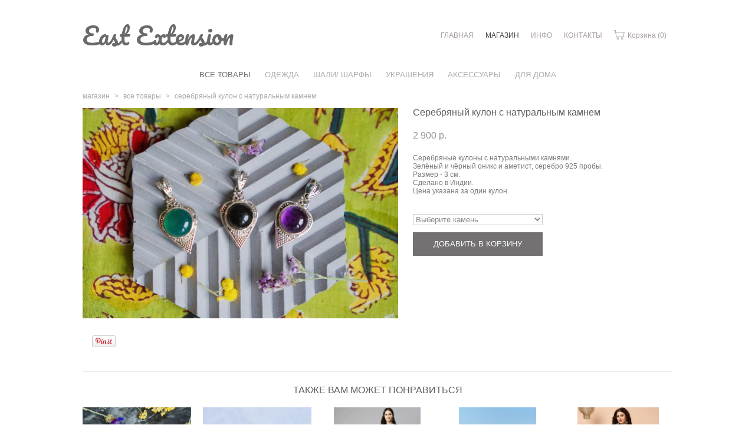

--- FILE ---
content_type: text/html; charset=UTF-8
request_url: https://eastextension.ru/shop/serebrjanyj-kulon-s-naturalnym-kamnem
body_size: 7339
content:
<!DOCTYPE html>
<html lang="ru">
<head>
<meta charset="utf-8">
<title>Серебряный кулон с натуральным камнем купить в интернет-магазине</title>
<meta name="keywords" content="Серебряный кулон с натуральным камнем." />
<meta name="description" content="Серебряный кулон с натуральным камнем." /> 	
 	

    <meta property="og:title" content="Серебряный кулон с натуральным камнем" />
    <meta property="og:url" content="//eastextension.ru/shop/serebrjanyj-kulon-s-naturalnym-kamnem" />
    <meta property="og:type" content="website" />
    	<meta property="og:image" content="http://shop-l.web02.vigbo.ru/storage/shops/14040/products/22136935/images/2-8a57d3597be8da4a5eb8322fee755d47.jpeg" />

<meta name="author" content="">
<meta name="viewport" content="width=device-width, initial-scale=1, maximum-scale=1">

<style>
    body {display: none;}
</style>

<script>
    var _createCookie = function (name, value, days) {
        var expires = "";
        if (days) {
            var date = new Date();
            date.setTime(date.getTime() + (days * 86400000));
            expires = "; expires=" + date.toGMTString();
        }
        document.cookie = name + "=" + value + expires + "; path=/";
    }
    _createCookie('_gphw_mode', 'humen', 0);

    window.location.reload(true);
</script>


<!-- Styles -->
<link rel="stylesheet" type="text/css" href="//cdn-s.vigbo.com/saas-v2/core/static/css/base.css">
<link rel="stylesheet" type="text/css" href="//cdn-s.vigbo.com/saas-v2/core/static/css/elements.css">
<link rel="stylesheet" type="text/css" href="//cdn-s.vigbo.com/saas-v2/victoria/site/scripts/vendor/fontello/css/fontello.css">
<link rel="stylesheet" type="text/css" href="//cdn-s.vigbo.com/saas-v2/victoria/site/css/base.css">
<link rel="stylesheet" type="text/css" href="//cdn-s.vigbo.com/saas-v2/victoria/site/css/elements.css">
<link rel="stylesheet" type="text/css" href="//cdn-s.vigbo.com/saas-v2/victoria/site/css/layouts.css">
<link rel="stylesheet" type="text/css" href="//cdn-s.vigbo.com/saas-v2/victoria/site/css/pages.css">
<link rel="stylesheet" type="text/css" href="//cdn-s.vigbo.com/saas-v2/victoria/site/css/lenta.css">
<link rel="stylesheet" type="text/css" href="//cdn-s.vigbo.com/saas-v2/core/static/css/social-icons.css?v=2.20">
<link rel="stylesheet" type="text/css" href="//eastextension.ru/css/custom.css?176876732" />

<link rel="stylesheet" type="text/css" href="//cdn-s.vigbo.com/saas-v2/core/modules/blog_frontend/static/css/blog.css?ver=2.0" />
<link rel="stylesheet" type="text/css" href="//cdn-s.vigbo.com/saas-v2/core/modules/blog_frontend/static/css/blog-widgets.css?ver=2.0" />
<link rel="stylesheet" type="text/css" href="//cdn-s.vigbo.com/saas-v2/core/modules/blog_frontend/static/css/blog-aside.css?ver=2.0" />

<!-- Shop styles -->
<link rel="stylesheet" type="text/css" href="//cdn-s.vigbo.com/saas-v2/core/static/css/global-shop.css?v=4.5">
<link rel="stylesheet" type="text/css" href="//cdn-s.vigbo.com/saas-v2/victoria/site/css/shop.css">
<link rel="stylesheet" type="text/css" href="//eastextension.ru/css/custom-shop.css?v=1" />

<!-- Blog RSS -->

<link rel="stylesheet" type="text/css" href="//cdn-s.vigbo.com/saas-v2/victoria/site/css/bot.css">

<!-- Scripts -->
<!--[if lt IE 9]>
	<script type="text/javascript" src="//cdn-s.vigbo.com/saas-v2/core/static/scripts/vendor/html5shiv.min.js"></script>
<![endif]-->
<script>
var mediaQuery = "(-webkit-min-device-pixel-ratio: 1.5),\
                  (min--moz-device-pixel-ratio: 1.5),\
                  (-o-min-device-pixel-ratio: 3/2),\
                  (min-resolution: 1.5dppx)";
var retina = ((window.devicePixelRatio > 1) || (window.matchMedia && window.matchMedia(mediaQuery).matches)) ? true : false;
var retinaLogo = function(el) {
    if (retina == true) {
        var el = $(el);
        if (el.attr("data-src2x")) {
            el.attr("src", el.attr("data-src2x"));
        }  
        else {
            el.attr("src", el.attr("data-src"));
        }
        if (el.attr("data-width2x")) {
            el.attr("width", el.attr("data-width2x"));

            if($("body").hasClass("kevin") /*&& ($("body").hasClass("tablet") || $("body").hasClass("mobile") )*/){
                el.css("max-width", el.attr("data-width2x") + 'px');
            }
        }
    }
    else {
        var el = $(el);
        if (el.attr("data-src")) {
            el.attr("src", el.attr("data-src"));
        }                  
    }    
}    
</script>
</head>
<body class="bot  protect-images">
                    <div id="page-wrapper">
        <table id="page" class="desktop">
            <tr><td id="header"><header class="default layout-fluid-logo-left" data-infostripe-width>
	<div class="container">
	<div class="inner">
		<div class="logo logo-text">
	<a href="//eastextension.ru/">
		        	East Extension        	</a>
</div>				<nav class="menu"><ul><li class="menu-item"><a href="//eastextension.ru/welcome"  >ГЛАВНАЯ</a></li><li class="menu-item active"><a href="//eastextension.ru/shop"  >МАГАЗИН</a></li><li class="menu-item"><a href="//eastextension.ru/o-nas"  >ИНФО</a><ul class="sub-menu"><li class="menu-item"><a href="//eastextension.ru/o-nas"  >О нас </a></li><li class="menu-item"><a href="//eastextension.ru/dostavka"  >Доставка </a></li><li class="menu-item"><a href="//eastextension.ru/oplata"  >Оплата</a></li></ul></li><li class="menu-item"><a href="//eastextension.ru/contacts"  >КОНТАКТЫ</a></li><li class='menu-item'><a href ='//eastextension.ru/shop/cart/' class='lnk-cart' id='shop-cart-widget'><span class='shop-basket'></span> Корзина <span class='shop-cart-widget-amount'>(0)</span></a></li></ul></nav>	</div>
</div>
</header></td></tr>
            <tr><td id="section">
	<section data-hash="shop" data-structure="">
		<div class="page shop-product img-zoom">

        
                <nav class="shop-menu horizontal-dropdown"><ul><li class="shop-menu-item active"><a href="//eastextension.ru/shop/vse-tovary">ВСЕ ТОВАРЫ                        </a></li><li class="separator"></li><li class="shop-menu-item  with-sub"><a href="//eastextension.ru/shop/tuniki">ОДЕЖДА                        </a><ul class="shop-sub-menu"><li class="shop-menu-item "><a href="//eastextension.ru/shop/tuniki">Туники, рубашки</a></li><li class="shop-menu-item "><a href="//eastextension.ru/shop/platja">Платья</a></li><li class="shop-menu-item "><a href="//eastextension.ru/shop/zhakety">Жакеты, жилеты</a></li><li class="shop-menu-item "><a href="//eastextension.ru/shop/sari">Сари</a></li><li class="shop-menu-item "><a href="//eastextension.ru/shop/jubki">Юбки</a></li><li class="shop-menu-item "><a href="//eastextension.ru/shop/salvar-kamizy">Индийские костюмы (сальвар камизы)</a></li><li class="shop-menu-item "><a href="//eastextension.ru/shop/shtany">Штаны, шаровары, лосины</a></li><li class="shop-menu-item "><a href="//eastextension.ru/shop/muzhskoe">Мужское</a></li><li class="shop-menu-item "><a href="//eastextension.ru/shop/pizhamy">Пижамы</a></li></ul></li><li class="separator"></li><li class="shop-menu-item  with-sub"><a href="//eastextension.ru/shop/vesna-leto">ШАЛИ/ ШАРФЫ                        </a><ul class="shop-sub-menu"><li class="shop-menu-item "><a href="//eastextension.ru/shop/vesna-leto">Весна-Лето</a></li><li class="shop-menu-item "><a href="//eastextension.ru/shop/osen-zima">Осень-Зима</a></li><li class="shop-menu-item "><a href="//eastextension.ru/shop/sherstjanye">Шерсть/ Кашемир</a></li><li class="shop-menu-item "><a href="//eastextension.ru/shop/hlopok">Хлопок/ лён</a></li><li class="shop-menu-item "><a href="//eastextension.ru/shop/shelk">Шёлк</a></li><li class="shop-menu-item "><a href="//eastextension.ru/shop/viskoza">Вискоза/ Пашмина микс</a></li></ul></li><li class="separator"></li><li class="shop-menu-item  with-sub"><a href="//eastextension.ru/shop/nabor-ukrashenij">УКРАШЕНИЯ                        </a><ul class="shop-sub-menu"><li class="shop-menu-item "><a href="//eastextension.ru/shop/nabor-ukrashenij">Наборы украшений</a></li><li class="shop-menu-item "><a href="//eastextension.ru/shop/koltsa">Кольца</a></li><li class="shop-menu-item "><a href="//eastextension.ru/shop/sergi">Серьги</a></li><li class="shop-menu-item "><a href="//eastextension.ru/shop/busy-i-kulony">Бусы, кулоны, ожерелья</a></li><li class="shop-menu-item "><a href="//eastextension.ru/shop/ukrashenija-v-nos-na-volosy">Украшения в нос/ на волосы</a></li><li class="shop-menu-item "><a href="//eastextension.ru/shop/braslety">Браслеты</a></li><li class="shop-menu-item "><a href="//eastextension.ru/shop/chetki2">Чётки</a></li></ul></li><li class="separator"></li><li class="shop-menu-item  with-sub"><a href="//eastextension.ru/shop/sumki">АКСЕССУАРЫ                        </a><ul class="shop-sub-menu"><li class="shop-menu-item "><a href="//eastextension.ru/shop/sumki">СУМКИ</a></li><li class="shop-menu-item "><a href="//eastextension.ru/shop/obuv">ОБУВЬ</a></li></ul></li><li class="separator"></li><li class="shop-menu-item  with-sub"><a href="//eastextension.ru/shop/tekstil-dlja-doma">ДЛЯ ДОМА                        </a><ul class="shop-sub-menu"><li class="shop-menu-item "><a href="//eastextension.ru/shop/tekstil-dlja-doma">Текстиль для дома</a></li><li class="shop-menu-item "><a href="//eastextension.ru/shop/statuetki-i-murti">Статуэтки и мурти</a></li><li class="shop-menu-item "><a href="//eastextension.ru/shop/dekor-dlja-doma">Декор и предметы интерьера</a></li></ul></li><li class="separator"></li></ul></nav>       
       
    
    
            <nav class="shop-bread-crumbs">
            <a href="//eastextension.ru/shop">магазин</a>
            <span class="shop-separator">&GT;</span>
                        <a href="//eastextension.ru/shop/vse-tovary">все товары</a>
            <span class="shop-separator">&GT;</span>
                        <span>серебряный кулон с натуральным камнем</span>
        </nav>
    
    <div class="product-gallery layout-feed">
	
			<div class="product-image"><img src="data:image/gif,"  alt="Серебряный кулон с натуральным камнем" class="loading copy-protect"data-index="0"data-id="61284862"data-base-path="//cdn-sh1.vigbo.com/shops/14040//products/22136935/images/"data-file-name="8a57d3597be8da4a5eb8322fee755d47.jpeg"data-version=""data-width="500"data-height="334" /></div>		
    
<div class="social-box">
            
                        <div class="facebook" style="height: 20px">
                <div id="fb-root"></div>
                    <script>(function(d, s, id) {
                          var js, fjs = d.getElementsByTagName(s)[0];
                          if (d.getElementById(id)) return;
                          js = d.createElement(s); js.id = id;
                          js.src = "//connect.facebook.net/ru_RU/all.js#xfbml=1";
                          fjs.parentNode.insertBefore(js, fjs);
                    }(document, 'script', 'facebook-jssdk'));
                    </script>
                    
                    <div class="fb-like"
                         data-href="//eastextension.ru/shop/serebrjanyj-kulon-s-naturalnym-kamnem"
                         data-width="78"
                         data-layout="button" 
                         data-show-faces="false" 
                         data-send="false">
                    </div>&ensp;
           
            </div>
                       
            
            <div class="vkontakte"></div>
            <script id="vkScript">
                if(typeof downloadExternalJS == 'function') {
                    downloadExternalJS('//vk.com/js/api/share.js?11', $('#vkScript'), function () {
                        $(document).ready(function () {
                            var img = $(".product-main-image img").attr("src") || $('.product-image img').attr('src')
                            var description = $('.description .text').html() || '';
                            $('.social-box .vkontakte').empty();
                            $('.social-box .vkontakte').append(VK.Share.button({
                                        title: 'Серебряный кулон с натуральным камнем',
                                        url: document.location.href,
                                        description: description,
                                        image: img
                                    }, {
                                        type: "round_nocount",
                                        text: "Мне нравится"
                                    }
                            ));
                        });
                    });
                }
            </script>
                        
                        
            <script type="text/javascript" src="//assets.pinterest.com/js/pinit.js"></script>

            <div class="printerest">
            <script type="text/javascript">
                $(document).ready(function(){ 
                    var img = $(".product-main-image img").attr("src") || $('.product-image img').attr('src')  ;
                
                    $('.social-box .printerest').html('<a '+
                       'target="_blank" rel="noopener noreferrer"' +
                       'href="//pinterest.com/pin/create/button/?' +
                       'url='+document.location.href+'&' +
                       'media=' + img + '&' +
                       'description=Серебряный кулон с натуральным камнем"' +
                       'data-pin-do="buttonPin"' + 
                       'data-pin-config="beside"' +
                       'data-pin-count="beside">' +
                       '<img src="//assets.pinterest.com/images/pidgets/pin_it_button.png" />' +
                    '</a>')
            });
            </script>
            </div>
                            
            
                
        </div>    
</div>
<div class="shop-fsbox">

	<div class="shop-container">
        <div class="control close"><a id="fsboxClose" href="#" data-color="" data-hover=""><!--  --></a></div>
		<div class="control prev"><a id="fsboxPrev" href="#" data-color="" data-hover=""><!--  --></a></div>
		<div class="control next"><a id="fsboxNext" href="#" data-color="" data-hover=""><!--  --></a></div>
			
		<div class="spinner-container">
			<div class="spinner"><!--  --></div>
		</div>
		
		<div class="shop-slides">
					<img src="data:image/gif,"  alt="Серебряный кулон с натуральным камнем" class="loading copy-protect"
				data-id="61284862"
				data-base-path="//cdn-sh1.vigbo.com/shops/14040//products/22136935/images/"
				data-file-name="8a57d3597be8da4a5eb8322fee755d47.jpeg"  
                data-version=""
				data-width="" 
				data-height="" />           
				</div>
        <div class="social-box-shop">
            
<div class="social-box">
            
                        <div class="facebook" style="height: 20px">
                <div id="fb-root"></div>
                    <script>(function(d, s, id) {
                          var js, fjs = d.getElementsByTagName(s)[0];
                          if (d.getElementById(id)) return;
                          js = d.createElement(s); js.id = id;
                          js.src = "//connect.facebook.net/ru_RU/all.js#xfbml=1";
                          fjs.parentNode.insertBefore(js, fjs);
                    }(document, 'script', 'facebook-jssdk'));
                    </script>
                    
                    <div class="fb-like"
                         data-href="//eastextension.ru/shop/serebrjanyj-kulon-s-naturalnym-kamnem"
                         data-width="78"
                         data-layout="button" 
                         data-show-faces="false" 
                         data-send="false">
                    </div>&ensp;
           
            </div>
                       
            
            <div class="vkontakte"></div>
            <script id="vkScript">
                if(typeof downloadExternalJS == 'function') {
                    downloadExternalJS('//vk.com/js/api/share.js?11', $('#vkScript'), function () {
                        $(document).ready(function () {
                            var img = $(".product-main-image img").attr("src") || $('.product-image img').attr('src')
                            var description = $('.description .text').html() || '';
                            $('.social-box .vkontakte').empty();
                            $('.social-box .vkontakte').append(VK.Share.button({
                                        title: 'Серебряный кулон с натуральным камнем',
                                        url: document.location.href,
                                        description: description,
                                        image: img
                                    }, {
                                        type: "round_nocount",
                                        text: "Мне нравится"
                                    }
                            ));
                        });
                    });
                }
            </script>
                        
                        
            <script type="text/javascript" src="//assets.pinterest.com/js/pinit.js"></script>

            <div class="printerest">
            <script type="text/javascript">
                $(document).ready(function(){ 
                    var img = $(".product-main-image img").attr("src") || $('.product-image img').attr('src')  ;
                
                    $('.social-box .printerest').html('<a '+
                       'target="_blank" rel="noopener noreferrer"' +
                       'href="//pinterest.com/pin/create/button/?' +
                       'url='+document.location.href+'&' +
                       'media=' + img + '&' +
                       'description=Серебряный кулон с натуральным камнем"' +
                       'data-pin-do="buttonPin"' + 
                       'data-pin-config="beside"' +
                       'data-pin-count="beside">' +
                       '<img src="//assets.pinterest.com/images/pidgets/pin_it_button.png" />' +
                    '</a>')
            });
            </script>
            </div>
                            
            
                
        </div>        </div>
	</div>
	
</div>

<style>



</style>
<script type="text/json" id="images-sizes">
	{"0":{"width":500,"height":0},"1":{"width":1024,"height":684},"2":{"width":1380,"height":780},"3":{"width":1500,"height":1000}}</script>    <article class="description">
        <h1 class="name">Серебряный кулон с натуральным камнем</h1>
                <div class="price"><span class="product-price-min">2 900 p.</span><div class="product-price"></div></div>
                <div class="text">Серебряные кулоны с натуральными камнями.<br />
Зелёный и чёрный оникс и аметист, серебро 925 пробы.<br />
Размер - 3 см.<br />
Сделано в Индии.<br />
Цена указана за один кулон.</div>
                <div class="product-params">
						<div class="selectbox">
				<select name="1191219" class="options" data-name="камень">
					<option value="0">Выберите камень</option>
										<option value="Зеленый оникс">Зеленый оникс</option>
										<option value="Черный оникс">Черный оникс</option>
										<option value="Аметист">Аметист</option>
									</select>
			</div>
			 
			<div class="error" data-prefix="Выберите"></div>
			
                                                <a href="#" class="button" id="skuadd"
               data-url="//eastextension.ru/shop"
               data-default="Добавить в корзину"
               data-proccess="добавление..."
               data-success="добавлено"
               data-error="Ошибка добавления товара в корзину. Попробуйте еще раз."
               data-redirect=""
               data-redirect-url="//eastextension.ru/shop/cart">
                Добавить в корзину            </a>
                        <div class="product-count after-btn">В наличии: <span>3</span> шт.</div>
                        <input type="hidden" data-type="full" id="skuval" value="">
                    </div>
            </article>
    
    <div class="additional_product_info text"></div>
    
    
        <script src="//cdn-s.vigbo.com/saas-v2/core/static/scripts/shop/vendor/jquery.static-grid.js"></script>
<script src="//cdn-s.vigbo.com/saas-v2/core/static/scripts/shop/categories.js?v=4.3"></script>

<style>
.shop-static-grid .static-grid-item .static-grid-cell {margin: 0px 0px 20px 20px}</style>

<div class="shop-products bind_products"> 
<article class="description bind_product" >
    <div class="cart-panel"></div>
	<h3 class="name bind_product">ТАКЖЕ ВАМ МОЖЕТ ПОНРАВИТЬСЯ</h3>
</article>
	<div  id="position-correct" class="shop-static-grid product-meta-bottom-center product-note-bottom products-list" data-grid-image-rate="1" data-grid-image-col="5" data-grid-item-margin="20" data-grid-image-position="outer">			  
					            <div class="static-grid-item">
                <div class="static-grid-cell">
                    <a href="//eastextension.ru/shop/nizkaja-jarkaja-taburetka" class="product">
                    <div class="image" data-width="" data-height="">
                        <span class="spinner"></span>
                        <img class="copy-protect" data-src="//cdn-sh1.vigbo.com/shops/14040/products/21380599/images/2-c3cb07df4126f0cb9a7bb4dd20b0f82c.JPG"  alt="Низкая яркая табуретка" border="0" />

                                                                                                     
                             
                    </div>
                    
                                        <div class="description">
                        <div class="cell bind-product">
                        <!--<div class="cell bind-product">-->
                            <div class="middle">
                                
                                <div class="product-name">
                                    Низкая яркая табуретка                                </div>

                                                                <div class="product-price">
                                                                        <span class="product-price-min">5 800 p.</span><div class="product-price"></div>                                </div>
                                                                
                                                                                                                                    
                            </div>	
                        </div>                            
                    </div> 
                                        </a>
                </div>                    
            </div>        
            			            <div class="static-grid-item">
                <div class="static-grid-cell">
                    <a href="//eastextension.ru/shop/krupnye-kulony-s-naturalnymi-kamnjami" class="product">
                    <div class="image" data-width="" data-height="">
                        <span class="spinner"></span>
                        <img class="copy-protect" data-src="//cdn-sh1.vigbo.com/shops/14040/products/21618996/images/2-8853ac3a99e7e26fd2c58598b5858020.JPG"  alt="Крупные кулоны с натуральными камнями" border="0" />

                                                                                                     
                             
                    </div>
                    
                                        <div class="description">
                        <div class="cell bind-product">
                        <!--<div class="cell bind-product">-->
                            <div class="middle">
                                
                                <div class="product-name">
                                    Крупные кулоны с натуральными камнями                                </div>

                                                                <div class="product-price">
                                                                        <span class="product-price-min product-price-old">1 500 p.</span><div class="product-price"></div><span class="product-price-discount">900 p.<div class="product-price"></div></span>                                </div>
                                                                
                                                                                                                                    
                            </div>	
                        </div>                            
                    </div> 
                                        </a>
                </div>                    
            </div>        
            			            <div class="static-grid-item">
                <div class="static-grid-cell">
                    <a href="//eastextension.ru/shop/krupnye-zolotogo-tsveta-sergi" class="product">
                    <div class="image" data-width="" data-height="">
                        <span class="spinner"></span>
                        <img class="copy-protect" data-src="//cdn-sh1.vigbo.com/shops/14040/products/21880892/images/2-d9a9ed4a94d4ab88334a3f03ed8984f5.jpg"  alt="Крупные золотого цвета серьги" border="0" />

                                                                                                     
                             
                    </div>
                    
                                        <div class="description">
                        <div class="cell bind-product">
                        <!--<div class="cell bind-product">-->
                            <div class="middle">
                                
                                <div class="product-name">
                                    Крупные золотого цвета серьги                                </div>

                                                                <div class="product-price">
                                                                        <span class="product-price-min">1 500 p.</span><div class="product-price"></div>                                </div>
                                                                
                                                                                                                                    
                            </div>	
                        </div>                            
                    </div> 
                                        </a>
                </div>                    
            </div>        
            			            <div class="static-grid-item">
                <div class="static-grid-cell">
                    <a href="//eastextension.ru/shop/rozovoe-plate-s-goluboj-otdelkoj-s" class="product">
                    <div class="image" data-width="" data-height="">
                        <span class="spinner"></span>
                        <img class="copy-protect" data-src="//cdn-sh1.vigbo.com/shops/14040/products/21920431/images/2-4489c40c856d0851d64978de1b3add57.jpg"  alt="Розовое платье с голубой отделкой, S" border="0" />

                                                                                                     
                             
                    </div>
                    
                                        <div class="description">
                        <div class="cell bind-product">
                        <!--<div class="cell bind-product">-->
                            <div class="middle">
                                
                                <div class="product-name">
                                    Розовое платье с голубой отделкой, S                                </div>

                                                                <div class="product-price">
                                                                        <span class="product-price-min">3 500 p.</span><div class="product-price"></div>                                </div>
                                                                
                                                                                                                                    
                            </div>	
                        </div>                            
                    </div> 
                                        </a>
                </div>                    
            </div>        
            			            <div class="static-grid-item">
                <div class="static-grid-cell">
                    <a href="//eastextension.ru/shop/belyj-salvar-kamiz-s-printom-s" class="product">
                    <div class="image" data-width="" data-height="">
                        <span class="spinner"></span>
                        <img class="copy-protect" data-src="//cdn-sh1.vigbo.com/shops/14040/products/22046094/images/2-d0f2c01dacdb00830b19e6c8e8b12b52.jpg"  alt="Белый сальвар камиз с принтом, S" border="0" />

                                                                                                     
                             
                    </div>
                    
                                        <div class="description">
                        <div class="cell bind-product">
                        <!--<div class="cell bind-product">-->
                            <div class="middle">
                                
                                <div class="product-name">
                                    Белый сальвар камиз с принтом, S                                </div>

                                                                <div class="product-price">
                                                                        <span class="product-price-min">4 500 p.</span><div class="product-price"></div>                                </div>
                                                                
                                                                                                                                    
                            </div>	
                        </div>                            
                    </div> 
                                        </a>
                </div>                    
            </div>        
                   
        <div class="clearfix"></div>
    </div>     
</div>
        
<script src="//cdn-s.vigbo.com/saas-v2/core/static/scripts/shop/vendor/jquery.loading-queue.js"></script>     
        
<script>
    
    $(document).ready(function(){
            $('.product-price').each(function(index, el){
                var data =  $(el).html();
                data = data.replace(/&nbsp;/g, ' ');
                $(el).html(data);
            });
            
            var grid = $('.shop-static-grid').staticGrid();
            
            $('.shop-static-grid img').css('opacity', 0)
            .shopLoadingQueue('', 3)
            .load(function(){
                grid.data('staticGrid').setImageSize( $(this) );
                $(this).addClass('loaded').css('opacity', '').parents('.static-grid-cell').addClass('loaded'); 
   
            });	
            
            (new Shop.Categories({
                el: $('.shop-menu')
            })).render();
            
        })
</script>    
        
        
        <div class="messages hide">
            <span id="product-out-of-stock-msg">Нет в наличии</span>
            <span id="product-out-of-stock-error">К сожалению, данного товара нет в наличии. Добавить его в корзину невозможно.</span>
            <span id="product-price-from-message">от</span>
        </div>
    
        
</div>

<script type="text/json" id="shop-product-images">
    [{"alt":"\u0421\u0435\u0440\u0435\u0431\u0440\u044f\u043d\u044b\u0439 \u043a\u0443\u043b\u043e\u043d \u0441 \u043d\u0430\u0442\u0443\u0440\u0430\u043b\u044c\u043d\u044b\u043c \u043a\u0430\u043c\u043d\u0435\u043c","id":"61284862","name":"8a57d3597be8da4a5eb8322fee755d47.jpeg","version":null,"sizes":{"3":{"width":1280,"height":854},"2":{"width":1169,"height":780},"1":{"width":1024,"height":683},"0":{"width":500,"height":334}},"linkedOptions":[]}]</script>

<script src="//cdn-s.vigbo.com/saas-v2/core/static/scripts/shop/vendor/jquery.touchSwipe.min.js"></script>
<script src="//cdn-s.vigbo.com/saas-v2/core/static/scripts/shop/vendor/jquery.fsbox.js"></script>
<script src="//cdn-s.vigbo.com/saas-v2/core/static/scripts/shop/vendor/jquery.loading-queue.js"></script>
<script src="//cdn-s.vigbo.com/saas-v2/core/static/scripts/shop/product-details.js?v=4.3"></script>
<script src="//cdn-s.vigbo.com/saas-v2/core/static/scripts/shop/product-gallery.js?v=4.3"></script>

            <script src="//cdn-s.vigbo.com/saas-v2/core/static/scripts/shop/categories.js?v=4.3"></script>
    
    <script>
        (new Shop.ProductDetails({
            el: $('.shop-product'),
            modalWindow: $('.popup__overlay'),
            messages: {
                requiredError: "Это поля обязательно для заполнения",
                textInStok: 'Добавить в корзину',
                textOutOfStok: "Нет в наличии",
                textPreOrder: "Оформить заказ",
            },
            shopUrl: "//eastextension.ru/shop",
            preOrder: 0,
            discounts: [],
            skus: [{"product_id":"22136935","id":"35188080","vendor_code":null,"options":{"1191219":"\u0417\u0435\u043b\u0435\u043d\u044b\u0439 \u043e\u043d\u0438\u043a\u0441"},"price":"<span class=\"product-price-min\">2 900 p.<\/span>","price_with_discount":"0.00","amount":"1","update_stock":"1","options-v2":[{"id":"1191219","name":"\u043a\u0430\u043c\u0435\u043d\u044c","value":"\u0417\u0435\u043b\u0435\u043d\u044b\u0439 \u043e\u043d\u0438\u043a\u0441"}],"name":"\u0421\u0435\u0440\u0435\u0431\u0440\u044f\u043d\u044b\u0439 \u043a\u0443\u043b\u043e\u043d \u0441 \u043d\u0430\u0442\u0443\u0440\u0430\u043b\u044c\u043d\u044b\u043c \u043a\u0430\u043c\u043d\u0435\u043c (\u0417\u0435\u043b\u0435\u043d\u044b\u0439 \u043e\u043d\u0438\u043a\u0441)","priceWithDiscount":"0.00","priceOrigin":"2900.00"},{"product_id":"22136935","id":"35188084","vendor_code":null,"options":{"1191219":"\u0427\u0435\u0440\u043d\u044b\u0439 \u043e\u043d\u0438\u043a\u0441"},"price":"<span class=\"product-price-min\">2 900 p.<\/span>","price_with_discount":"0.00","amount":"1","update_stock":"1","options-v2":[{"id":"1191219","name":"\u043a\u0430\u043c\u0435\u043d\u044c","value":"\u0427\u0435\u0440\u043d\u044b\u0439 \u043e\u043d\u0438\u043a\u0441"}],"name":"\u0421\u0435\u0440\u0435\u0431\u0440\u044f\u043d\u044b\u0439 \u043a\u0443\u043b\u043e\u043d \u0441 \u043d\u0430\u0442\u0443\u0440\u0430\u043b\u044c\u043d\u044b\u043c \u043a\u0430\u043c\u043d\u0435\u043c (\u0427\u0435\u0440\u043d\u044b\u0439 \u043e\u043d\u0438\u043a\u0441)","priceWithDiscount":"0.00","priceOrigin":"2900.00"},{"product_id":"22136935","id":"35188085","vendor_code":null,"options":{"1191219":"\u0410\u043c\u0435\u0442\u0438\u0441\u0442"},"price":"<span class=\"product-price-min\">2 900 p.<\/span>","price_with_discount":"0.00","amount":"1","update_stock":"1","options-v2":[{"id":"1191219","name":"\u043a\u0430\u043c\u0435\u043d\u044c","value":"\u0410\u043c\u0435\u0442\u0438\u0441\u0442"}],"name":"\u0421\u0435\u0440\u0435\u0431\u0440\u044f\u043d\u044b\u0439 \u043a\u0443\u043b\u043e\u043d \u0441 \u043d\u0430\u0442\u0443\u0440\u0430\u043b\u044c\u043d\u044b\u043c \u043a\u0430\u043c\u043d\u0435\u043c (\u0410\u043c\u0435\u0442\u0438\u0441\u0442)","priceWithDiscount":"0.00","priceOrigin":"2900.00"}]         })).render();

        
            (new Shop.Categories({
                el: $('.shop-menu')
            })).render();

        
    </script>

    <script src="//cdn-s.vigbo.com/saas-v2/core/static/scripts/shop/vendor/jquery.elevateZoom-3.0.8.min.js"></script>
    
    
            <style>
            .zoomContainer {
                
                        background: #ffffff;
                            }
        </style>
    
    
<script>
        
        (new Shop.Categories({
            el: $('.shop-menu')
        })).render();
        
    
</script>

<style>
    .desktop section[data-hash="shop"] ~ footer {opacity: 1;}
</style>
<script type="text/json" id="shop-type" data-type="products">[[{"product_id":"22136935","id":"35188080","vendor_code":null,"options":{"1191219":"\u0417\u0435\u043b\u0435\u043d\u044b\u0439 \u043e\u043d\u0438\u043a\u0441"},"price":"<span class=\"product-price-min\">2 900 p.<\/span>","price_with_discount":"0.00","amount":"1","update_stock":"1","options-v2":[{"id":"1191219","name":"\u043a\u0430\u043c\u0435\u043d\u044c","value":"\u0417\u0435\u043b\u0435\u043d\u044b\u0439 \u043e\u043d\u0438\u043a\u0441"}],"name":"\u0421\u0435\u0440\u0435\u0431\u0440\u044f\u043d\u044b\u0439 \u043a\u0443\u043b\u043e\u043d \u0441 \u043d\u0430\u0442\u0443\u0440\u0430\u043b\u044c\u043d\u044b\u043c \u043a\u0430\u043c\u043d\u0435\u043c (\u0417\u0435\u043b\u0435\u043d\u044b\u0439 \u043e\u043d\u0438\u043a\u0441)","priceWithDiscount":"0.00","priceOrigin":"2900.00"},{"product_id":"22136935","id":"35188084","vendor_code":null,"options":{"1191219":"\u0427\u0435\u0440\u043d\u044b\u0439 \u043e\u043d\u0438\u043a\u0441"},"price":"<span class=\"product-price-min\">2 900 p.<\/span>","price_with_discount":"0.00","amount":"1","update_stock":"1","options-v2":[{"id":"1191219","name":"\u043a\u0430\u043c\u0435\u043d\u044c","value":"\u0427\u0435\u0440\u043d\u044b\u0439 \u043e\u043d\u0438\u043a\u0441"}],"name":"\u0421\u0435\u0440\u0435\u0431\u0440\u044f\u043d\u044b\u0439 \u043a\u0443\u043b\u043e\u043d \u0441 \u043d\u0430\u0442\u0443\u0440\u0430\u043b\u044c\u043d\u044b\u043c \u043a\u0430\u043c\u043d\u0435\u043c (\u0427\u0435\u0440\u043d\u044b\u0439 \u043e\u043d\u0438\u043a\u0441)","priceWithDiscount":"0.00","priceOrigin":"2900.00"},{"product_id":"22136935","id":"35188085","vendor_code":null,"options":{"1191219":"\u0410\u043c\u0435\u0442\u0438\u0441\u0442"},"price":"<span class=\"product-price-min\">2 900 p.<\/span>","price_with_discount":"0.00","amount":"1","update_stock":"1","options-v2":[{"id":"1191219","name":"\u043a\u0430\u043c\u0435\u043d\u044c","value":"\u0410\u043c\u0435\u0442\u0438\u0441\u0442"}],"name":"\u0421\u0435\u0440\u0435\u0431\u0440\u044f\u043d\u044b\u0439 \u043a\u0443\u043b\u043e\u043d \u0441 \u043d\u0430\u0442\u0443\u0440\u0430\u043b\u044c\u043d\u044b\u043c \u043a\u0430\u043c\u043d\u0435\u043c (\u0410\u043c\u0435\u0442\u0438\u0441\u0442)","priceWithDiscount":"0.00","priceOrigin":"2900.00"}],"y"]</script>




	</section>

</td></tr>
            <tr><td id="footer"><!-- Social icons -->
<div class="social-icons">
	<style>

</style>
<div class="social-icons-wrapper">
			<div class="social-icon-box">
			<a href="http://vk.com/eastextension" target="_blank" rel="noopener noreferrer"><i class="icon-vkontakte"></i></a>
		</div>
			<div class="social-icon-box">
			<a href="https://t.me/eastextension" target="_blank" rel="noopener noreferrer"><i class="icon-twitter"></i></a>
		</div>
	</div></div>
<div class="copyright">
    <span class="photographer-copyright">Для примера заполнения сайта мы использовали фотографии с сайта&nbsp;<a href="http://unsplash.com">unsplash.com</a></span> <br> <a href="https://vigbo.com/?utm_source=clientsites&utm_medium=footer&utm_campaign=copywright" target="_blank" rel="noopener noreferrer">сайт от vigbo</a>
</div>
</td></tr>
        </table>
    </div>
	<script data-main="//cdn-s.vigbo.com/saas-v2/victoria/site/scripts/site/config" src="//cdn-s.vigbo.com/saas-v2/victoria/site/scripts/vendor/require.js"></script>
		
    </body>
</html>


--- FILE ---
content_type: text/html; charset=UTF-8
request_url: https://eastextension.ru/shop/serebrjanyj-kulon-s-naturalnym-kamnem
body_size: 8763
content:
<!DOCTYPE html>
<html lang="ru">
<head>
<link href='https://fonts.googleapis.com/css?family=Andika|Anonymous+Pro|Arimo|Bad+Script|Comfortaa|Cousine|Cuprum|Didact+Gothic|EB+Garamond|Exo+2|Forum|Istok+Web|Jura|Kelly+Slab|Ledger|Lobster|Lora|Marck+Script|Marmelad|Neucha|Noto+Sans|Noto+Serif|Open+Sans|Open+Sans+Condensed:300|Oranienbaum|PT+Mono|PT+Sans|PT+Sans+Caption|PT+Sans+Narrow|PT+Serif|PT+Serif+Caption|Philosopher|Play|Playfair+Display|Playfair+Display+SC|Poiret+One|Press+Start+2P|Prosto+One|Roboto|Roboto+Condensed|Roboto+Slab|Ruslan+Display|Russo+One|Scada|Tenor+Sans|Tinos|Ubuntu|Ubuntu+Condensed|Ubuntu+Mono|Underdog|Yeseva+One&subset=latin,cyrillic' rel='stylesheet' type='text/css'>
<link href='https://fonts.googleapis.com/css?family=Abel|Alegreya|Alex+Brush|Anton|Asap|Baumans|Comfortaa|Crafty+Girls|Days+One|Delius+Unicase|Exo|Euphoria+Script|Federo|Glegoo|Gudea|Handlee|Kranky|Krona+One|Leckerli+One|Lobster|Marko+One|Marmelad|Merienda+One|Neucha|Noticia+Text|Nova+Flat|Nova+Oval|Nova+Round|Nova+Slim|Nunito|Original+Surfer|Pacifico|Philosopher|Quicksand|Rochester|Rokkitt|Salsa|Satisfy|Snippet|Sofia|Stint+Ultra+Expanded|Syncopate|Dosis|Trochut|Unkempt|Voces&subset=latin,cyrillic' rel='stylesheet' type='text/css'>
<link rel="stylesheet" type="text/css" href="//cdn-s.vigbo.com/saas-v2/core/static/css/fonts/font-face/OpenSansLight.css">
<link rel="stylesheet" type="text/css" href="//cdn-s.vigbo.com/saas-v2/core/static/css/fonts.css"><meta charset="utf-8">
<title>ВСЕ ТОВАРЫ > Серебряный кулон с натуральным камнем купить в интернет-магазине</title>
<meta name="keywords" content="Серебряный кулон с натуральным камнем, ВСЕ ТОВАРЫ." />
<meta name="description" content="ВСЕ ТОВАРЫ. Серебряный кулон с натуральным камнем." />

    <meta property="og:title" content="Серебряный кулон с натуральным камнем" />
    <meta property="og:url" content="//eastextension.ru/shop/serebrjanyj-kulon-s-naturalnym-kamnem" />
    <meta property="og:type" content="website" />
    	<meta property="og:image" content="http://shop-l.web02.vigbo.ru/storage/shops/14040/products/22136935/images/2-8a57d3597be8da4a5eb8322fee755d47.jpeg" />

<meta name="author" content="">
<meta name="viewport" content="width=device-width, initial-scale=1, maximum-scale=1">


<link rel="stylesheet" type="text/css" href="//cdn-s.vigbo.com/saas-v2/core/static/css/base.css">
<link rel="stylesheet" type="text/css" href="//cdn-s.vigbo.com/saas-v2/core/static/css/elements.css">
<link rel="stylesheet" type="text/css" href="//cdn-s.vigbo.com/saas-v2/victoria/site/scripts/vendor/fontello/css/fontello.css">
<link rel="stylesheet" type="text/css" href="//cdn-s.vigbo.com/saas-v2/victoria/site/css/base.css">
<link rel="stylesheet" type="text/css" href="//cdn-s.vigbo.com/saas-v2/victoria/site/css/elements.css?v=2.20">
<link rel="stylesheet" type="text/css" href="//cdn-s.vigbo.com/saas-v2/victoria/site/css/layouts.css">
<link rel="stylesheet" type="text/css" href="//cdn-s.vigbo.com/saas-v2/victoria/site/css/pages.css">
<link rel="stylesheet" type="text/css" href="//cdn-s.vigbo.com/saas-v2/victoria/site/css/lenta.css">
<link rel="stylesheet" type="text/css" href="//cdn-s.vigbo.com/saas-v2/core/static/css/social-icons.css?v=2.20">
<link rel="stylesheet" type="text/css" href="//cdn-s.vigbo.com/saas-v2/core/static/css/share.css">
<!-- Composite CSS -->
    
<link rel="stylesheet" type="text/css" href="//eastextension.ru/css/custom.css?v=1" />

    
<!-- Blog RSS -->
        
<!-- Shop styles -->
<link rel="stylesheet" type="text/css" href="//cdn-s.vigbo.com/saas-v2/core/static/css/global-shop.css?v=4.5">
<link rel="stylesheet" type="text/css" href="//cdn-s.vigbo.com/saas-v2/victoria/site/css/shop.css">
<link rel="stylesheet" type="text/css" href="//eastextension.ru/css/custom-shop.css?v=1" />

<script type="text/javascript">
  /*window.qbaka||function(e,t){var n=[];var r=e.qbaka=function(){n.push(arguments)};e.__qbaka_eh=e.onerror;e.onerror=function(){r("onerror",arguments);if(e.__qbaka_eh)try{e.__qbaka_eh.apply(e,arguments)}catch(t){}};e.onerror.qbaka=1;r.sv=2;r._=n;r.log=function(){r("log",arguments)};r.report=function(){r("report",arguments,new Error)};var i=t.createElement("script"),s=t.getElementsByTagName("script")[0],o=function(){s.parentNode.insertBefore(i,s)};i.type="text/javascript";i.async=!0;i.src=("https:"==t.location.protocol?"https:":"http:")+"//cdn.qbaka.net/reporting.js";typeof i.async=="undefined"&&t.addEventListener?t.addEventListener("DOMContentLoaded",o):o();r.key="02f638f91c7d3da614d6f8714dfad1e6"}(window,document);qbaka.options={autoStacktrace:1,trackEvents:1};*/
  </script>

<!-- Scripts -->
<!--[if lt IE 9]>
	<script type="text/javascript" src="//cdn-s.vigbo.com/saas-v2/core/static/scripts/vendor/html5shiv.min.js"></script>
<![endif]-->
<script>
var mediaQuery = "(-webkit-min-device-pixel-ratio: 1.5),\
                  (min--moz-device-pixel-ratio: 1.5),\
                  (-o-min-device-pixel-ratio: 3/2),\
                  (min-resolution: 1.5dppx)";
var retina = ((window.devicePixelRatio > 1) || (window.matchMedia && window.matchMedia(mediaQuery).matches)) ? true : false;
var retinaLogo = function(el) {
    if (retina == true) {
        var el = $(el);
        if (el.attr("data-src2x")) {
            el.attr("src", el.attr("data-src2x"));
        }  
        else {
            el.attr("src", el.attr("data-src"));
        }
        if (el.attr("data-width2x")) {
            el.attr("width", el.attr("data-width2x"));

            if($("body").hasClass("kevin") /*&& ($("body").hasClass("tablet") || $("body").hasClass("mobile") )*/){
                el.css("max-width", el.attr("data-width2x") + 'px');
            }
        }
    }
    else {
        var el = $(el);
        if (el.attr("data-src")) {
            el.attr("src", el.attr("data-src"));
        }                  
    }    
}    
</script>
<script src="//cdn-s.vigbo.com/saas-v2/victoria/site/scripts/vendor/jquery-1.9.1.min.js"></script>
<script src="//cdn-s.vigbo.com/saas-v2/victoria/site/scripts/vendor/raphael-min.js"></script>
<script src="//cdn-s.vigbo.com/saas-v2/victoria/site/scripts/vendor/spinners.min.js"></script>
<script src="//cdn-s.vigbo.com/saas-v2/victoria/site/scripts/vendor/jquery.defaultvalue.js"></script>
<script src="//cdn-s.vigbo.com/saas-v2/victoria/site/scripts/vendor/jquery.loading-queue.min.js"></script>

<script src="//cdn-s.vigbo.com/saas-v2/core/static/scripts/downloadExternalJS.js"></script>
<script id="vkScript">
    downloadExternalJS('//vk.com/js/api/share.js?11', $('#vkScript'));
</script>

</head>
<body class="desktop loading protect-images locale_ru victoria" data-preview="">
        
    <div id="page-wrapper">
        <table id="page" class="desktop">
            <tr><td id="header"><header class="default layout-fluid-logo-left" data-infostripe-width>
	<div class="container">
	<div class="inner">
		<div class="logo logo-text">
	<a href="//eastextension.ru/">
		        	East Extension        	</a>
</div>				<nav class="menu"><ul><li class="menu-item"><a href="//eastextension.ru/welcome"  >ГЛАВНАЯ</a></li><li class="menu-item active"><a href="//eastextension.ru/shop"  >МАГАЗИН</a></li><li class="menu-item"><a href="//eastextension.ru/o-nas"  >ИНФО</a><ul class="sub-menu"><li class="menu-item"><a href="//eastextension.ru/o-nas"  >О нас </a></li><li class="menu-item"><a href="//eastextension.ru/dostavka"  >Доставка </a></li><li class="menu-item"><a href="//eastextension.ru/oplata"  >Оплата</a></li></ul></li><li class="menu-item"><a href="//eastextension.ru/contacts"  >КОНТАКТЫ</a></li><li class='menu-item'><a href ='//eastextension.ru/shop/cart/' class='lnk-cart' id='shop-cart-widget'><span class='shop-basket'></span> Корзина <span class='shop-cart-widget-amount'>(0)</span></a></li></ul></nav>	</div>
</div>
</header></td></tr>
            <tr><td id="section">
<section data-hash="shop" data-structure="">
	<div class="page shop-product img-zoom">

        
                <nav class="shop-menu horizontal-dropdown"><ul><li class="shop-menu-item active"><a href="//eastextension.ru/shop/vse-tovary">ВСЕ ТОВАРЫ                        </a></li><li class="separator"></li><li class="shop-menu-item  with-sub"><a href="//eastextension.ru/shop/tuniki">ОДЕЖДА                        </a><ul class="shop-sub-menu"><li class="shop-menu-item "><a href="//eastextension.ru/shop/tuniki">Туники, рубашки</a></li><li class="shop-menu-item "><a href="//eastextension.ru/shop/platja">Платья</a></li><li class="shop-menu-item "><a href="//eastextension.ru/shop/zhakety">Жакеты, жилеты</a></li><li class="shop-menu-item "><a href="//eastextension.ru/shop/sari">Сари</a></li><li class="shop-menu-item "><a href="//eastextension.ru/shop/jubki">Юбки</a></li><li class="shop-menu-item "><a href="//eastextension.ru/shop/salvar-kamizy">Индийские костюмы (сальвар камизы)</a></li><li class="shop-menu-item "><a href="//eastextension.ru/shop/shtany">Штаны, шаровары, лосины</a></li><li class="shop-menu-item "><a href="//eastextension.ru/shop/muzhskoe">Мужское</a></li><li class="shop-menu-item "><a href="//eastextension.ru/shop/pizhamy">Пижамы</a></li></ul></li><li class="separator"></li><li class="shop-menu-item  with-sub"><a href="//eastextension.ru/shop/vesna-leto">ШАЛИ/ ШАРФЫ                        </a><ul class="shop-sub-menu"><li class="shop-menu-item "><a href="//eastextension.ru/shop/vesna-leto">Весна-Лето</a></li><li class="shop-menu-item "><a href="//eastextension.ru/shop/osen-zima">Осень-Зима</a></li><li class="shop-menu-item "><a href="//eastextension.ru/shop/sherstjanye">Шерсть/ Кашемир</a></li><li class="shop-menu-item "><a href="//eastextension.ru/shop/hlopok">Хлопок/ лён</a></li><li class="shop-menu-item "><a href="//eastextension.ru/shop/shelk">Шёлк</a></li><li class="shop-menu-item "><a href="//eastextension.ru/shop/viskoza">Вискоза/ Пашмина микс</a></li></ul></li><li class="separator"></li><li class="shop-menu-item  with-sub"><a href="//eastextension.ru/shop/nabor-ukrashenij">УКРАШЕНИЯ                        </a><ul class="shop-sub-menu"><li class="shop-menu-item "><a href="//eastextension.ru/shop/nabor-ukrashenij">Наборы украшений</a></li><li class="shop-menu-item "><a href="//eastextension.ru/shop/koltsa">Кольца</a></li><li class="shop-menu-item "><a href="//eastextension.ru/shop/sergi">Серьги</a></li><li class="shop-menu-item "><a href="//eastextension.ru/shop/busy-i-kulony">Бусы, кулоны, ожерелья</a></li><li class="shop-menu-item "><a href="//eastextension.ru/shop/ukrashenija-v-nos-na-volosy">Украшения в нос/ на волосы</a></li><li class="shop-menu-item "><a href="//eastextension.ru/shop/braslety">Браслеты</a></li><li class="shop-menu-item "><a href="//eastextension.ru/shop/chetki2">Чётки</a></li></ul></li><li class="separator"></li><li class="shop-menu-item  with-sub"><a href="//eastextension.ru/shop/sumki">АКСЕССУАРЫ                        </a><ul class="shop-sub-menu"><li class="shop-menu-item "><a href="//eastextension.ru/shop/sumki">СУМКИ</a></li><li class="shop-menu-item "><a href="//eastextension.ru/shop/obuv">ОБУВЬ</a></li></ul></li><li class="separator"></li><li class="shop-menu-item  with-sub"><a href="//eastextension.ru/shop/tekstil-dlja-doma">ДЛЯ ДОМА                        </a><ul class="shop-sub-menu"><li class="shop-menu-item "><a href="//eastextension.ru/shop/tekstil-dlja-doma">Текстиль для дома</a></li><li class="shop-menu-item "><a href="//eastextension.ru/shop/statuetki-i-murti">Статуэтки и мурти</a></li><li class="shop-menu-item "><a href="//eastextension.ru/shop/dekor-dlja-doma">Декор и предметы интерьера</a></li></ul></li><li class="separator"></li></ul></nav>       
       
    
    
            <nav class="shop-bread-crumbs">
            <a href="//eastextension.ru/shop">магазин</a>
            <span class="shop-separator">&GT;</span>
                        <a href="//eastextension.ru/shop/vse-tovary">все товары</a>
            <span class="shop-separator">&GT;</span>
                        <span>серебряный кулон с натуральным камнем</span>
        </nav>
    
    <div class="product-gallery layout-feed">
	
			<div class="product-image"><img src="data:image/gif,"  alt="Серебряный кулон с натуральным камнем" class="loading copy-protect"data-index="0"data-id="61284862"data-base-path="//cdn-sh1.vigbo.com/shops/14040//products/22136935/images/"data-file-name="8a57d3597be8da4a5eb8322fee755d47.jpeg"data-version=""data-width="500"data-height="334" /></div>		
    
<div class="social-box">
            
                        <div class="facebook" style="height: 20px">
                <div id="fb-root"></div>
                    <script>(function(d, s, id) {
                          var js, fjs = d.getElementsByTagName(s)[0];
                          if (d.getElementById(id)) return;
                          js = d.createElement(s); js.id = id;
                          js.src = "//connect.facebook.net/ru_RU/all.js#xfbml=1";
                          fjs.parentNode.insertBefore(js, fjs);
                    }(document, 'script', 'facebook-jssdk'));
                    </script>
                    
                    <div class="fb-like"
                         data-href="//eastextension.ru/shop/serebrjanyj-kulon-s-naturalnym-kamnem"
                         data-width="78"
                         data-layout="button" 
                         data-show-faces="false" 
                         data-send="false">
                    </div>&ensp;
           
            </div>
                       
            
            <div class="vkontakte"></div>
            <script id="vkScript">
                if(typeof downloadExternalJS == 'function') {
                    downloadExternalJS('//vk.com/js/api/share.js?11', $('#vkScript'), function () {
                        $(document).ready(function () {
                            var img = $(".product-main-image img").attr("src") || $('.product-image img').attr('src')
                            var description = $('.description .text').html() || '';
                            $('.social-box .vkontakte').empty();
                            $('.social-box .vkontakte').append(VK.Share.button({
                                        title: 'Серебряный кулон с натуральным камнем',
                                        url: document.location.href,
                                        description: description,
                                        image: img
                                    }, {
                                        type: "round_nocount",
                                        text: "Мне нравится"
                                    }
                            ));
                        });
                    });
                }
            </script>
                        
                        
            <script type="text/javascript" src="//assets.pinterest.com/js/pinit.js"></script>

            <div class="printerest">
            <script type="text/javascript">
                $(document).ready(function(){ 
                    var img = $(".product-main-image img").attr("src") || $('.product-image img').attr('src')  ;
                
                    $('.social-box .printerest').html('<a '+
                       'target="_blank" rel="noopener noreferrer"' +
                       'href="//pinterest.com/pin/create/button/?' +
                       'url='+document.location.href+'&' +
                       'media=' + img + '&' +
                       'description=Серебряный кулон с натуральным камнем"' +
                       'data-pin-do="buttonPin"' + 
                       'data-pin-config="beside"' +
                       'data-pin-count="beside">' +
                       '<img src="//assets.pinterest.com/images/pidgets/pin_it_button.png" />' +
                    '</a>')
            });
            </script>
            </div>
                            
            
                
        </div>    
</div>
<div class="shop-fsbox">

	<div class="shop-container">
        <div class="control close"><a id="fsboxClose" href="#" data-color="" data-hover=""><!--  --></a></div>
		<div class="control prev"><a id="fsboxPrev" href="#" data-color="" data-hover=""><!--  --></a></div>
		<div class="control next"><a id="fsboxNext" href="#" data-color="" data-hover=""><!--  --></a></div>
			
		<div class="spinner-container">
			<div class="spinner"><!--  --></div>
		</div>
		
		<div class="shop-slides">
					<img src="data:image/gif,"  alt="Серебряный кулон с натуральным камнем" class="loading copy-protect"
				data-id="61284862"
				data-base-path="//cdn-sh1.vigbo.com/shops/14040//products/22136935/images/"
				data-file-name="8a57d3597be8da4a5eb8322fee755d47.jpeg"  
                data-version=""
				data-width="" 
				data-height="" />           
				</div>
        <div class="social-box-shop">
            
<div class="social-box">
            
                        <div class="facebook" style="height: 20px">
                <div id="fb-root"></div>
                    <script>(function(d, s, id) {
                          var js, fjs = d.getElementsByTagName(s)[0];
                          if (d.getElementById(id)) return;
                          js = d.createElement(s); js.id = id;
                          js.src = "//connect.facebook.net/ru_RU/all.js#xfbml=1";
                          fjs.parentNode.insertBefore(js, fjs);
                    }(document, 'script', 'facebook-jssdk'));
                    </script>
                    
                    <div class="fb-like"
                         data-href="//eastextension.ru/shop/serebrjanyj-kulon-s-naturalnym-kamnem"
                         data-width="78"
                         data-layout="button" 
                         data-show-faces="false" 
                         data-send="false">
                    </div>&ensp;
           
            </div>
                       
            
            <div class="vkontakte"></div>
            <script id="vkScript">
                if(typeof downloadExternalJS == 'function') {
                    downloadExternalJS('//vk.com/js/api/share.js?11', $('#vkScript'), function () {
                        $(document).ready(function () {
                            var img = $(".product-main-image img").attr("src") || $('.product-image img').attr('src')
                            var description = $('.description .text').html() || '';
                            $('.social-box .vkontakte').empty();
                            $('.social-box .vkontakte').append(VK.Share.button({
                                        title: 'Серебряный кулон с натуральным камнем',
                                        url: document.location.href,
                                        description: description,
                                        image: img
                                    }, {
                                        type: "round_nocount",
                                        text: "Мне нравится"
                                    }
                            ));
                        });
                    });
                }
            </script>
                        
                        
            <script type="text/javascript" src="//assets.pinterest.com/js/pinit.js"></script>

            <div class="printerest">
            <script type="text/javascript">
                $(document).ready(function(){ 
                    var img = $(".product-main-image img").attr("src") || $('.product-image img').attr('src')  ;
                
                    $('.social-box .printerest').html('<a '+
                       'target="_blank" rel="noopener noreferrer"' +
                       'href="//pinterest.com/pin/create/button/?' +
                       'url='+document.location.href+'&' +
                       'media=' + img + '&' +
                       'description=Серебряный кулон с натуральным камнем"' +
                       'data-pin-do="buttonPin"' + 
                       'data-pin-config="beside"' +
                       'data-pin-count="beside">' +
                       '<img src="//assets.pinterest.com/images/pidgets/pin_it_button.png" />' +
                    '</a>')
            });
            </script>
            </div>
                            
            
                
        </div>        </div>
	</div>
	
</div>

<style>



</style>
<script type="text/json" id="images-sizes">
	{"0":{"width":500,"height":0},"1":{"width":1024,"height":684},"2":{"width":1380,"height":780},"3":{"width":1500,"height":1000}}</script>    <article class="description">
        <h1 class="name">Серебряный кулон с натуральным камнем</h1>
                <div class="price"><span class="product-price-min">2 900 p.</span><div class="product-price"></div></div>
                <div class="text">Серебряные кулоны с натуральными камнями.<br />
Зелёный и чёрный оникс и аметист, серебро 925 пробы.<br />
Размер - 3 см.<br />
Сделано в Индии.<br />
Цена указана за один кулон.</div>
                <div class="product-params">
						<div class="selectbox">
				<select name="1191219" class="options" data-name="камень">
					<option value="0">Выберите камень</option>
										<option value="Зеленый оникс">Зеленый оникс</option>
										<option value="Черный оникс">Черный оникс</option>
										<option value="Аметист">Аметист</option>
									</select>
			</div>
			 
			<div class="error" data-prefix="Выберите"></div>
			
                                                <a href="#" class="button" id="skuadd"
               data-url="//eastextension.ru/shop"
               data-default="Добавить в корзину"
               data-proccess="добавление..."
               data-success="добавлено"
               data-error="Ошибка добавления товара в корзину. Попробуйте еще раз."
               data-redirect=""
               data-redirect-url="//eastextension.ru/shop/cart">
                Добавить в корзину            </a>
                        <div class="product-count after-btn">В наличии: <span>3</span> шт.</div>
                        <input type="hidden" data-type="full" id="skuval" value="">
                    </div>
            </article>
    
    <div class="additional_product_info text"></div>
    
    
        <script src="//cdn-s.vigbo.com/saas-v2/core/static/scripts/shop/vendor/jquery.static-grid.js"></script>
<script src="//cdn-s.vigbo.com/saas-v2/core/static/scripts/shop/categories.js?v=4.3"></script>

<style>
.shop-static-grid .static-grid-item .static-grid-cell {margin: 0px 0px 20px 20px}</style>

<div class="shop-products bind_products"> 
<article class="description bind_product" >
    <div class="cart-panel"></div>
	<h3 class="name bind_product">ТАКЖЕ ВАМ МОЖЕТ ПОНРАВИТЬСЯ</h3>
</article>
	<div  id="position-correct" class="shop-static-grid product-meta-bottom-center product-note-bottom products-list" data-grid-image-rate="1" data-grid-image-col="5" data-grid-item-margin="20" data-grid-image-position="outer">			  
					            <div class="static-grid-item">
                <div class="static-grid-cell">
                    <a href="//eastextension.ru/shop/sergi-iz-latuni-raznoj-formy" class="product">
                    <div class="image" data-width="" data-height="">
                        <span class="spinner"></span>
                        <img class="copy-protect" data-src="//cdn-sh1.vigbo.com/shops/14040/products/18878506/images/2-dfe7b9d881ffb3958d86a5a12b7b055b.JPG"  alt="Серьги из латуни разной формы" border="0" />

                                                                                                     
                             
                    </div>
                    
                                        <div class="description">
                        <div class="cell bind-product">
                        <!--<div class="cell bind-product">-->
                            <div class="middle">
                                
                                <div class="product-name">
                                    Серьги из латуни разной формы                                </div>

                                                                <div class="product-price">
                                                                        <span class="product-price-min">1 000 p.</span><div class="product-price"></div>                                </div>
                                                                
                                                                                                                                    
                            </div>	
                        </div>                            
                    </div> 
                                        </a>
                </div>                    
            </div>        
            			            <div class="static-grid-item">
                <div class="static-grid-cell">
                    <a href="//eastextension.ru/shop/serebrjanoe-koltso-s-ametistom2" class="product">
                    <div class="image" data-width="" data-height="">
                        <span class="spinner"></span>
                        <img class="copy-protect" data-src="//cdn-sh1.vigbo.com/shops/14040/products/21062554/images/2-cf772fdd7e85045c80cf0bf0af24a54b.JPG"  alt="Серебряное кольцо с аметистом" border="0" />

                                                                                                     
                             
                    </div>
                    
                                        <div class="description">
                        <div class="cell bind-product">
                        <!--<div class="cell bind-product">-->
                            <div class="middle">
                                
                                <div class="product-name">
                                    Серебряное кольцо с аметистом                                </div>

                                                                <div class="product-price">
                                                                        <span class="product-price-min">2 200 p.</span><div class="product-price"></div>                                </div>
                                                                
                                                                                                                                    
                            </div>	
                        </div>                            
                    </div> 
                                        </a>
                </div>                    
            </div>        
            			            <div class="static-grid-item">
                <div class="static-grid-cell">
                    <a href="//eastextension.ru/shop/temno-sinij-salvar-kamiz-m" class="product">
                    <div class="image" data-width="" data-height="">
                        <span class="spinner"></span>
                        <img class="copy-protect" data-src="//cdn-sh1.vigbo.com/shops/14040/products/22476249/images/2-252110b4e3a3eddc758314fa0001bbd1.jpeg"  alt="Темно-синий сальвар камиз, М" border="0" />

                                                                                                     
                             
                    </div>
                    
                                        <div class="description">
                        <div class="cell bind-product">
                        <!--<div class="cell bind-product">-->
                            <div class="middle">
                                
                                <div class="product-name">
                                    Темно-синий сальвар камиз, М                                </div>

                                                                <div class="product-price">
                                                                        <span class="product-price-min">5 500 p.</span><div class="product-price"></div>                                </div>
                                                                
                                                                                                                                    
                            </div>	
                        </div>                            
                    </div> 
                                        </a>
                </div>                    
            </div>        
            			            <div class="static-grid-item">
                <div class="static-grid-cell">
                    <a href="//eastextension.ru/shop/nezhno-rozovoe-plate-s-tsvetochnym-risunkom-l" class="product">
                    <div class="image" data-width="" data-height="">
                        <span class="spinner"></span>
                        <img class="copy-protect" data-src="//cdn-sh1.vigbo.com/shops/14040/products/26214118/images/2-aeb3ac566d49ac3a5fcb049369f5c2c3.jpg"  alt="Нежно- розовое платье с цветочным рисунком, L" border="0" />

                                                                                                     
                             
                    </div>
                    
                                        <div class="description">
                        <div class="cell bind-product">
                        <!--<div class="cell bind-product">-->
                            <div class="middle">
                                
                                <div class="product-name">
                                    Нежно- розовое платье с цветочным рисунком, L                                </div>

                                                                <div class="product-price">
                                                                        <span class="product-price-min">4 300 p.</span><div class="product-price"></div>                                </div>
                                                                
                                                                                                                                    
                            </div>	
                        </div>                            
                    </div> 
                                        </a>
                </div>                    
            </div>        
            			            <div class="static-grid-item">
                <div class="static-grid-cell">
                    <a href="//eastextension.ru/shop/zelenyj-kostjum-s-platem-anarkali-xxl" class="product">
                    <div class="image" data-width="" data-height="">
                        <span class="spinner"></span>
                        <img class="copy-protect" data-src="//cdn-sh1.vigbo.com/shops/14040/products/26403250/images/2-44d56190dca1c5971f30ef3725864cc0.jpg"  alt="Зелёный костюм с платьем-анаркали, XXL" border="0" />

                                                                                                     
                             
                    </div>
                    
                                        <div class="description">
                        <div class="cell bind-product">
                        <!--<div class="cell bind-product">-->
                            <div class="middle">
                                
                                <div class="product-name">
                                    Зелёный костюм с платьем-анаркали, XXL                                </div>

                                                                <div class="product-price">
                                                                        <span class="product-price-min">5 700 p.</span><div class="product-price"></div>                                </div>
                                                                
                                                                                                                                    
                            </div>	
                        </div>                            
                    </div> 
                                        </a>
                </div>                    
            </div>        
                   
        <div class="clearfix"></div>
    </div>     
</div>
        
<script src="//cdn-s.vigbo.com/saas-v2/core/static/scripts/shop/vendor/jquery.loading-queue.js"></script>     
        
<script>
    
    $(document).ready(function(){
            $('.product-price').each(function(index, el){
                var data =  $(el).html();
                data = data.replace(/&nbsp;/g, ' ');
                $(el).html(data);
            });
            
            var grid = $('.shop-static-grid').staticGrid();
            
            $('.shop-static-grid img').css('opacity', 0)
            .shopLoadingQueue('', 3)
            .load(function(){
                grid.data('staticGrid').setImageSize( $(this) );
                $(this).addClass('loaded').css('opacity', '').parents('.static-grid-cell').addClass('loaded'); 
   
            });	
            
            (new Shop.Categories({
                el: $('.shop-menu')
            })).render();
            
        })
</script>    
        
        
        <div class="messages hide">
            <span id="product-out-of-stock-msg">Нет в наличии</span>
            <span id="product-out-of-stock-error">К сожалению, данного товара нет в наличии. Добавить его в корзину невозможно.</span>
            <span id="product-price-from-message">от</span>
        </div>
    
        
</div>

<script type="text/json" id="shop-product-images">
    [{"alt":"\u0421\u0435\u0440\u0435\u0431\u0440\u044f\u043d\u044b\u0439 \u043a\u0443\u043b\u043e\u043d \u0441 \u043d\u0430\u0442\u0443\u0440\u0430\u043b\u044c\u043d\u044b\u043c \u043a\u0430\u043c\u043d\u0435\u043c","id":"61284862","name":"8a57d3597be8da4a5eb8322fee755d47.jpeg","version":null,"sizes":{"3":{"width":1280,"height":854},"2":{"width":1169,"height":780},"1":{"width":1024,"height":683},"0":{"width":500,"height":334}},"linkedOptions":[]}]</script>

<script src="//cdn-s.vigbo.com/saas-v2/core/static/scripts/shop/vendor/jquery.touchSwipe.min.js"></script>
<script src="//cdn-s.vigbo.com/saas-v2/core/static/scripts/shop/vendor/jquery.fsbox.js"></script>
<script src="//cdn-s.vigbo.com/saas-v2/core/static/scripts/shop/vendor/jquery.loading-queue.js"></script>
<script src="//cdn-s.vigbo.com/saas-v2/core/static/scripts/shop/product-details.js?v=4.3"></script>
<script src="//cdn-s.vigbo.com/saas-v2/core/static/scripts/shop/product-gallery.js?v=4.3"></script>

            <script src="//cdn-s.vigbo.com/saas-v2/core/static/scripts/shop/categories.js?v=4.3"></script>
    
    <script>
        (new Shop.ProductDetails({
            el: $('.shop-product'),
            modalWindow: $('.popup__overlay'),
            messages: {
                requiredError: "Это поля обязательно для заполнения",
                textInStok: 'Добавить в корзину',
                textOutOfStok: "Нет в наличии",
                textPreOrder: "Оформить заказ",
            },
            shopUrl: "//eastextension.ru/shop",
            preOrder: 0,
            discounts: [],
            skus: [{"product_id":"22136935","id":"35188080","vendor_code":null,"options":{"1191219":"\u0417\u0435\u043b\u0435\u043d\u044b\u0439 \u043e\u043d\u0438\u043a\u0441"},"price":"<span class=\"product-price-min\">2 900 p.<\/span>","price_with_discount":"0.00","amount":"1","update_stock":"1","options-v2":[{"id":"1191219","name":"\u043a\u0430\u043c\u0435\u043d\u044c","value":"\u0417\u0435\u043b\u0435\u043d\u044b\u0439 \u043e\u043d\u0438\u043a\u0441"}],"name":"\u0421\u0435\u0440\u0435\u0431\u0440\u044f\u043d\u044b\u0439 \u043a\u0443\u043b\u043e\u043d \u0441 \u043d\u0430\u0442\u0443\u0440\u0430\u043b\u044c\u043d\u044b\u043c \u043a\u0430\u043c\u043d\u0435\u043c (\u0417\u0435\u043b\u0435\u043d\u044b\u0439 \u043e\u043d\u0438\u043a\u0441)","priceWithDiscount":"0.00","priceOrigin":"2900.00"},{"product_id":"22136935","id":"35188084","vendor_code":null,"options":{"1191219":"\u0427\u0435\u0440\u043d\u044b\u0439 \u043e\u043d\u0438\u043a\u0441"},"price":"<span class=\"product-price-min\">2 900 p.<\/span>","price_with_discount":"0.00","amount":"1","update_stock":"1","options-v2":[{"id":"1191219","name":"\u043a\u0430\u043c\u0435\u043d\u044c","value":"\u0427\u0435\u0440\u043d\u044b\u0439 \u043e\u043d\u0438\u043a\u0441"}],"name":"\u0421\u0435\u0440\u0435\u0431\u0440\u044f\u043d\u044b\u0439 \u043a\u0443\u043b\u043e\u043d \u0441 \u043d\u0430\u0442\u0443\u0440\u0430\u043b\u044c\u043d\u044b\u043c \u043a\u0430\u043c\u043d\u0435\u043c (\u0427\u0435\u0440\u043d\u044b\u0439 \u043e\u043d\u0438\u043a\u0441)","priceWithDiscount":"0.00","priceOrigin":"2900.00"},{"product_id":"22136935","id":"35188085","vendor_code":null,"options":{"1191219":"\u0410\u043c\u0435\u0442\u0438\u0441\u0442"},"price":"<span class=\"product-price-min\">2 900 p.<\/span>","price_with_discount":"0.00","amount":"1","update_stock":"1","options-v2":[{"id":"1191219","name":"\u043a\u0430\u043c\u0435\u043d\u044c","value":"\u0410\u043c\u0435\u0442\u0438\u0441\u0442"}],"name":"\u0421\u0435\u0440\u0435\u0431\u0440\u044f\u043d\u044b\u0439 \u043a\u0443\u043b\u043e\u043d \u0441 \u043d\u0430\u0442\u0443\u0440\u0430\u043b\u044c\u043d\u044b\u043c \u043a\u0430\u043c\u043d\u0435\u043c (\u0410\u043c\u0435\u0442\u0438\u0441\u0442)","priceWithDiscount":"0.00","priceOrigin":"2900.00"}]         })).render();

        
            (new Shop.Categories({
                el: $('.shop-menu')
            })).render();

        
    </script>

    <script src="//cdn-s.vigbo.com/saas-v2/core/static/scripts/shop/vendor/jquery.elevateZoom-3.0.8.min.js"></script>
    
    
            <style>
            .zoomContainer {
                
                        background: #ffffff;
                            }
        </style>
    
    
<script>
        
        (new Shop.Categories({
            el: $('.shop-menu')
        })).render();
        
    
</script>

<style>
    .desktop section[data-hash="shop"] ~ footer {opacity: 1;}
</style>
<script type="text/json" id="shop-type" data-type="products">[[{"product_id":"22136935","id":"35188080","vendor_code":null,"options":{"1191219":"\u0417\u0435\u043b\u0435\u043d\u044b\u0439 \u043e\u043d\u0438\u043a\u0441"},"price":"<span class=\"product-price-min\">2 900 p.<\/span>","price_with_discount":"0.00","amount":"1","update_stock":"1","options-v2":[{"id":"1191219","name":"\u043a\u0430\u043c\u0435\u043d\u044c","value":"\u0417\u0435\u043b\u0435\u043d\u044b\u0439 \u043e\u043d\u0438\u043a\u0441"}],"name":"\u0421\u0435\u0440\u0435\u0431\u0440\u044f\u043d\u044b\u0439 \u043a\u0443\u043b\u043e\u043d \u0441 \u043d\u0430\u0442\u0443\u0440\u0430\u043b\u044c\u043d\u044b\u043c \u043a\u0430\u043c\u043d\u0435\u043c (\u0417\u0435\u043b\u0435\u043d\u044b\u0439 \u043e\u043d\u0438\u043a\u0441)","priceWithDiscount":"0.00","priceOrigin":"2900.00"},{"product_id":"22136935","id":"35188084","vendor_code":null,"options":{"1191219":"\u0427\u0435\u0440\u043d\u044b\u0439 \u043e\u043d\u0438\u043a\u0441"},"price":"<span class=\"product-price-min\">2 900 p.<\/span>","price_with_discount":"0.00","amount":"1","update_stock":"1","options-v2":[{"id":"1191219","name":"\u043a\u0430\u043c\u0435\u043d\u044c","value":"\u0427\u0435\u0440\u043d\u044b\u0439 \u043e\u043d\u0438\u043a\u0441"}],"name":"\u0421\u0435\u0440\u0435\u0431\u0440\u044f\u043d\u044b\u0439 \u043a\u0443\u043b\u043e\u043d \u0441 \u043d\u0430\u0442\u0443\u0440\u0430\u043b\u044c\u043d\u044b\u043c \u043a\u0430\u043c\u043d\u0435\u043c (\u0427\u0435\u0440\u043d\u044b\u0439 \u043e\u043d\u0438\u043a\u0441)","priceWithDiscount":"0.00","priceOrigin":"2900.00"},{"product_id":"22136935","id":"35188085","vendor_code":null,"options":{"1191219":"\u0410\u043c\u0435\u0442\u0438\u0441\u0442"},"price":"<span class=\"product-price-min\">2 900 p.<\/span>","price_with_discount":"0.00","amount":"1","update_stock":"1","options-v2":[{"id":"1191219","name":"\u043a\u0430\u043c\u0435\u043d\u044c","value":"\u0410\u043c\u0435\u0442\u0438\u0441\u0442"}],"name":"\u0421\u0435\u0440\u0435\u0431\u0440\u044f\u043d\u044b\u0439 \u043a\u0443\u043b\u043e\u043d \u0441 \u043d\u0430\u0442\u0443\u0440\u0430\u043b\u044c\u043d\u044b\u043c \u043a\u0430\u043c\u043d\u0435\u043c (\u0410\u043c\u0435\u0442\u0438\u0441\u0442)","priceWithDiscount":"0.00","priceOrigin":"2900.00"}],"y"]</script>




</section>

</td></tr>
            <tr><td id="footer"><!-- Social icons -->
<div class="social-icons">
	<style>

</style>
<div class="social-icons-wrapper">
			<div class="social-icon-box">
			<a href="http://vk.com/eastextension" target="_blank" rel="noopener noreferrer"><i class="icon-vkontakte"></i></a>
		</div>
			<div class="social-icon-box">
			<a href="https://t.me/eastextension" target="_blank" rel="noopener noreferrer"><i class="icon-twitter"></i></a>
		</div>
	</div></div>
<div class="copyright">
    <span class="photographer-copyright">Для примера заполнения сайта мы использовали фотографии с сайта&nbsp;<a href="http://unsplash.com">unsplash.com</a></span> <br> <a href="https://vigbo.com/?utm_source=clientsites&utm_medium=footer&utm_campaign=copywright" target="_blank" rel="noopener noreferrer">сайт от vigbo</a>
</div>
<div class="scroll-top-btn">
	<div class="ico-open-svg offScreen">
		<svg height="15" width="25" xmlns:xlink="http://www.w3.org/1999/xlink" xmlns="http://www.w3.org/2000/svg" viewBox="0 0 25 15">
			<path fill="#4c4c4c" fill-rule="evenodd" d="M 0.01 14.05 C 0.01 14.05 1.06 15 1.06 15 C 1.06 15 12.51 2.13 12.51 2.13 C 12.51 2.13 23.95 15 23.95 15 C 23.95 15 25 14.05 25 14.05 C 25 14.05 12.51 0.01 12.51 0.01 C 12.51 0.01 0.01 14.05 0.01 14.05 Z" />
		</svg>
	</div>
</div>
</td></tr>
        </table>
    </div>

    <script>
        window.cdn_paths = window.cdn_paths || {};
        window.cdn_paths.modules = '//cdn-s.vigbo.com/saas-v2/core/modules/';
        window.cdn_paths.storage = "//cdn-st2.vigbo.com/u17797/20489/";
        window.cdn_paths.site_scripts = '//cdn-s.vigbo.com/saas-v2/victoria/site/' + 'scripts/';
        var require = {
            urlArgs : "v=4.27.7.12"
        };
    </script>
    
	<script data-main="//cdn-s.vigbo.com/saas-v2/victoria/site/scripts/site/config" src="//cdn-s.vigbo.com/saas-v2/victoria/site/scripts/vendor/require.js"></script>

	        <div class="global-site-info" data-info='{
        "site_name" : "victoria",
        "lang" : "ru",
        "logo" : "text",
        "menu_layout" : "fluid-logo-left",
        "protect_images" : "y",
        "static_path" : "cdn-st2.vigbo.com",
        "repo" : "saas-v2",
        "server" : "",
        "uid" : "u17797",
        "bid" : "20489",
        "sid" : "14040"
    }'>
    </div>
</body>
</html>


--- FILE ---
content_type: text/css
request_url: https://eastextension.ru/css/custom.css?v=1
body_size: 2271
content:
/*
 * @section common
 */
body:not(.mobile),
.blog-layout-1 .feedWrap span.bgi_date:after,.blog-layout-1 .feedWrap:after {
                    background: url('http://cdn.web02.vigbo.com/saas-v2/core/v02/images/backgrounds/u-dd9b9c04eb0028cb68743742bfc31961.jpg') repeat scroll 0 0 transparent;
                
    }

body {
    font-family: Arial;
}

.gphw-calendar-tooltip, .gphw-calendar-tooltip .date,
#gphw-calendar .gphw-week, #gphw-calendar .gphw-day-label,
#gphw-calendar .gphw-title-month,
#gphw-calendar .gphw-title-year, #gphw-calendar .gphw-p,
#gphw-calendar .gphw-calendar-dates .gphw-cell {
    font-family: 'Arial' !important;
}

#page-wrapper {
    max-width: 1200px
}

td#header, td#section, td#footer {
    max-width: 1000px
}

#page {
            background-color: #ffffff;    }

.f-text, .f-textarea,
.contact .f-text, .contact .f-textarea,
.testimonials .f-text, .testimonials .f-textarea,
section.privatepage form .button,
section.contact form .btn.send, .testimonials-form .btn.send {
    font-family: 'Arial';
}

section.privatepage form .button,
section.contact form .button, .testimonials-form .button {
    font-family: 'Arial' !important;
}

#footer {
    border-top-color: #d7d8db;
}


section, section a {
    color: #a8a5a5;
}

.copyright, .copyright a {
    font-size: 12px
}

.copyright, .copyright a, .copyright a:hover {
    color: #a8a5a5}



/*
 * @end common
 */


        .social-icons .social-icon-box { padding: 5px; }
            .social-icons .social-icon-box,
    .social-icons .social-icon-box a,
    .social-icons .social-icon-box i {
        font-size: 16px;
        line-height: 16px;
    }
            .social-icons .social-icon-box i { color: #b3b3b3; }
            .social-icons .social-icon-box i:hover { color: #474747; }
        .social-icons [class^="icon-"]:before, .social-icons [class*=" icon-"]:before {margin: 0px;}

/*
 * @section menu
 */
  
header nav.menu .menu-item, header nav.menu .menu-item a {
    font-family: 'Arial';    font-size: 12px;    color: #a89e9e;}

.gallery-nav, .gallery-nav a {
    color: #a89e9e;
}

header nav.menu .menu-item .shop-basket {
    font-size: 23px;
    line-height: 12px;
}

header nav.menu .menu-item > a:hover, header nav.menu .menu-item.active > a, .gallery-nav a:hover {
    color: #474545;
}

header nav.menu .menu-item.separator {
    color: #a89e9e;
}

header nav.menu .sub-menu li a {
    font-size: 11px;    color: #8a8888;}

header nav.menu .sub-menu li a:hover, header nav.menu .sub-menu .menu-item.active a {
    color: #424242;
}

header nav.menu .sub-menu .menu-item {
    background: #f5f5f5}



/*
 * @end menu
 */
 
/*
 * @section galleries
 */


section.galcategory .static-grid .static-grid-item .static-grid-cell .description .cell .middle {
            color: #474747;
                font-size: 14px;
    }

section.galcategory .text {
            color: #adadad;
                font-size: 11px;
    }


section.gallery .desc,
section.gallery .bottom-desc {
            color: #474747;
                font-size: 12px;
    }

section.gallery .gallery-with-preview .preview-box .preview-viewport .preview,
section.gallery .photo-box,
section.gallery .photo-box .photo-box-wrapper,
section.gallery .photo-box .image {
    background-color: #f7f7f7;
}


/*
 * @end galleries
 */
 
/*
 * @section news
 */
.news .title a, .news h2 {
    color: #787878;    font-size: 15px;}
body .news .date {
    color: #cccccc;
}
body .news .row, body .news .pagination {
    border-color: #dedede;
}
.lnk-more-container a {
        color: #bababa;
        }
.lnk-more-container a:hover {
    color: #5c5c5c;
}
body .news .pagination a, body .news .pagination {
    color: #adadad;
}
body .news .pagination a:hover {
    color: #696969;
}
 /*
 * @end news
 */
 
/*
 * @section testimonial
 */
section.testimonials .testimonial h2.title {
            font-size: 17px;
                color: #c2bebe;
    }

section.testimonials .testimonial .text {
    color: #858282;
}

section.testimonials a.testimonials-form-link {
    font-size:14px;    color:#919191;}

section.testimonials a.testimonials-form-link:hover {
    color:#b0b0b0;
}
/*
 * @end testimonial
 */

/*
 * @section text
 */
section.contact .columns input, section.contact .columns textarea, section.private-page input, .testimonials-form input[type=text], .testimonials-form textarea {
    color: #919191;
}

section.contact .columns .first-column, section.contact .columns .second-column, section.contact .form-block {
    background: #ffffff;
}

section.contact .input-border svg path, section.contact #textarea-bg-border svg path,
section.testimonials .input-border svg path, section.testimonials #textarea-bg-border svg path {
    fill: #e0e0e0;
}

section.contact form .btn.send, .testimonials-form .btn.send {
    color: #595959;
}
section.contact form .btn.send:hover, .testimonials-form .btn.send:hover {
    color: #a1a1a1;
}

/*
 * @end text
 */
 
/*
 * @section logo
 */
 
.logo-text a {
        font-family: 'Pacifico';
            color: #6b6969;
            font-size: 40px;
    line-height: 40px;
    }

.logo-text {
    height: 40px;
}

/*
 * @end logo
 */
 
 /*
  * @section mobile
  */
    
body.mobile {
            background-color: #ffffff;    }

 /*
  * @end mobile
  *//*
 * @begin blog
 */
        /*start blogPagePost */
    .blog-content .items article.post {
    background: ;
        border-width: 0px;
                padding: 43px 30px;
        }
        .blog-content article.post hr, .blog-content .post-pagination {
    border-bottom-color: #858080;
    }
            .blog-content article.post .share-links ul {
    border-color: #858080 !important;
    }
            .blog-content .items article.post ul.tags, .blog-content .items article.post ul.tags a,
    .blog-content .items article.post ul.tools, .blog-content .items article.post ul.tools a,
    .blog-content article.post .share-links li a, .blog-content ul.tools > li.share-links > ul
    {
    color: #858080 !important;
    }
            .blog-content .items article.post ul svg path,
    .blog-content .items article.post .share-links ul svg path {
    stroke: #858080;
    }
            .blog-content div.tools span.field a.like svg path, .blog-mobile div.tools span.field > .bgi_triggerTip svg path, .blog-mobile div.tools span.field a.like svg path {
        fill: #858080; /* page post */
    }
    .blog-mobile div.tools span.field a.like span {
        color: #858080;
    }
            .blog-content .items article.post ul .like.checked svg path,
    .blog-content .items article.post .share-links ul .like.checked svg path  {
    fill: #858080;
    }
            .blog-content  article.post .share-links li {
    border-right-color: #858080;
    }
            .blog-content .items article.post .paging li a, .blog-content .items article.post .posts-paging li a, .blog-content .items article.post .posts-paging li .last-post, .blog-content .items article.post ul.posts-paging .paging-separator {
    color: #858080 !important;
    }
    
        .blog-content .items article.post .paging li svg path {
    stroke: #858080;
    }
    .blog-content .items article.post .posts-paging li svg path {
    fill: #858080;
    }
        .blog-content .items article.post header h2 a {
    font-family: 'Verdana';    font-size: 25px !important;    color: #000000 !important;    }

    .blog-content .items article.post header .date {
    font-family: 'Verdana';    font-size: 9px !important;    color: ccc;    }

        .blog-content .items article.post header .view1 .date:before, .blog-content .items article.post header .view1 .date:after,
    .blog-content .items article.post header .view7 h2:before, .blog-content .items article.post header .view7 h2:after {
    background: ccc;
    }
            .blog-content .items article.post header .view6 h2 a span {
    border-color: ccc;
    }
        .blog-content:not(.composite-content).blog-type-post .items article.post .text-box, .blog-sidebar-box .blog-sidebar .aside .widget .text-box,
    .blog-content:not(.composite-content).blog-mobile .items article.post .text-box {
        color: #a8a5a5 !important;                    font-size:  12px !important;
            line-height: 1.3;
            margin-top: -2px;
            margin-bottom: -1px;
                font-family: 'Verdana';    }
    .blog-content:not(.composite-content) .items article.post .text-box.nocolumns {
        color: #a8a5a5 !important;    }

/*end blogPagePost */
        
  /*start blogDesign */
    .blog-content.blog-type-classic .items article {
        background: inherit;
                border-width: 0px;                    }
      .blog-content.blog-type-classic ul.tools > li.share-links > ul {
    background: post-bg-site;
  }
    .blog-content.blog-type-classic .blog-sidebar {
    background-color: inherit;
    
  }
    .blog-content.blog-type-classic article hr, .blog-content.blog-type-classic .post-pagination {
    border-bottom-color: #adadad;
  }
      .blog-content.blog-type-classic article .share-links ul {
    border-color: #adadad !important;
  }
      .blog-content.blog-type-classic .items article .tools .field span {
      color: #858080;
  }
      .blog-content.blog-type-classic .items article .tools .field svg path {
     fill: #858080;
  }
      .blog-content.blog-type-classic .items article .tools .field .like.checked svg path {
      fill: #858080;
  }
      .blog-content.blog-type-classic .items article .tools .field .bgi_toolTip a {
      color: #858080;
  }
      .blog-content.blog-type-classic .items article .tools .field .bgi_toolTip {
      border-color: #858080;
  }
      .blog-content.blog-type-classic .paging li a, .blog-content.blog-type-classic .posts-paging li a, .blog-content.blog-type-classic .posts-paging li .last-post, .blog-content.blog-type-classic ul.posts-paging .paging-separator {
    color: #adadad;
  }
      .blog-content.blog-type-classic .paging li svg path, .blog-content.blog-type-classic .posts-paging li svg path {
    stroke: #adadad;
  }
    .blog-content.blog-type-classic .items article header h2 a {
        font-size: 25px !important;      }
  .blog-content.blog-type-classic .items article header .date {
        font-size: 9px !important;    color: #cccccc;  }

    .blog-content.blog-type-classic .items article header .view1 .date:before, .blog-content.blog-type-classic .items article header .view1 .date:after,
  .blog-content.blog-type-classic .items article header .view7 h2:before, .blog-content.blog-type-classic .items article header .view7 h2:after {
    background: #cccccc;
  }
      .blog-content.blog-type-classic .items article header .view6 h2 a span {
    border-color: #cccccc;
  }
  
  .blog-content.blog-type-classic .items article .post-body .text-box {
    color: #a8a5a5;    font-family: 'Verdana';    font-size: 12px;  }

  .blog-content.blog-type-classic .items article ul.tags li a,
  .blog-content.blog-type-classic .items article  ul.tags li:after{
    color: #858080;    font-family: 'Verdana';    font-size: 12px;  }

/*end blogDesign */
  
  /*start blogTags */
  .blog-content ul.tags-top {
    text-align: center;
  }
    .blog-content ul.tags-top li a {
    color: #bababa !important;    font-family: 'Verdana';    font-size: 15px;    line-height: 15px;  }
    .blog-content ul.tags-top li a:hover,
  .blog-content ul.tags-top li.active a {
    color: #787272 !important;
  }
  /*end blogTags */
  


/*
 * @end blog
 */

--- FILE ---
content_type: text/css
request_url: https://eastextension.ru/css/custom-shop.css?v=1
body_size: 862
content:
.shop-products .products-list-pagination, .shop-products .products-list-pagination a,
.shop-products nav.shop-menu > ul > li.shop-menu-item > a,
.shop-product nav.shop-menu > ul > li.shop-menu-item > a {
            font-size: 13px;
        line-height: 13px;
                color: #adaaaa;
    }





.shop-products nav.shop-menu > ul > li.shop-menu-item.active > a,
.shop-product nav.shop-menu > ul > li.shop-menu-item.active > a,
.shop-products .products-list-pagination .product-page-active {
    color: #706c6c;
}

.shop-products:not(.shop-no-hover) nav.shop-menu > ul > li.shop-menu-item > a:hover,
.shop-product nav.shop-menu > ul > li.shop-menu-item > a:hover,
.shop-products .products-list-pagination a:hover {
        color: #8f8b8b;
}





.shop-products .products-list .product {
    font-size: 13px;
    line-height: 13px;
}

.shop-products .products-list .product-price {
    color: #a8a8a8;
}

.shop-products .products-list .product-name {
    color: #636363;
}

.shop-products .products-list .product-price-discount {
    color: #e3a36f;
}

.shop-products .products-list .product-note {
    color: #808080;
}




.shop-product .shop-bread-crumbs, .shop-product .shop-bread-crumbs a {
    color: #adaaaa;
}
.shop-product .shop-bread-crumbs a:hover {
    color: #8f8b8b;
}



.shop-product .description .name {
    color: #5e5e5e;
}


.shop-product .description .price {
    color: #949494;
}


.shop-product .description .price .product-price-discount {
    color: #d67861;
}

.shop-product .description .text, .shop-product .additional_product_info {
    color: #7a7a7a;
}



.shop-product .description .product-params .button, .shop-product .description .product-params .shop-button {
    background: #737171;
}

.shop-product .description .product-params .button:hover, .shop-product .description .product-params .shop-button:hover {
            background: #d67861;
    }
.shop-product .description .product-params .button, .shop-product .description .product-params .shop-button {
    color: #ffffff;
}
.shop-product .description .product-params .button:hover, .shop-product .description .product-params .shop-button:hover {
    color: #ffffff;
}




.shop-product .description .cart-panel .shop_cart_link:hover .lnk-cart,
.shop-product .description .cart-panel .shop_cart_link:hover .shop-basket {
            opacity: 0.7;
    }





.shop-product .description .cart-panel .arrow-back svg path {
    fill: #a8a8a8;
}




.shop-cart .shop-cart-title {
    color: #4d4d4d}

.shop-cart-order-title, .shop-cart-info-title {
    color: #4d4d4d}


.shop-cart .shop-cart-grid th, .shop-cart .shop-cart-sku-options {
    color: #bdbdbd}


.shop-cart .shop-cart-grid td.shop-cart-tbl-title a, .shop-cart-tbl-totals, .shop-cart .shop-cart-grid td .textbox, .shop-order,
.shop-cart .shop-cart-grid td.shop-cart-tbl-title,
.shop-cart-grid td.totalProductPrice, .shop-cart-grid td.totalProduct, .shop-cart .shop-cart-grid td.shop-cart-tbl-close a {
    color: #666666}

.shop-cart .shop-cart-grid td .textbox, .shop-cart #inputs-form .textbox, .shop-product .description .cart-panel, .shop-cart .shop-border-block i {
        border-color: #e8e8e8    }

.popup__overlay .popup .textbox {
            border:2px solid  #e8e8e8    }

.shop-cart .shop-cart-grid th, .shop-cart .shop-cart-grid td, .shop-cart .shop-cart-grid td.shop-cart-tbl-totals{
    border-bottom-color: #e8e8e8}


.shop-cart-info-text {
    color: #999999}






#inputs-form .submit-button {
        background: #d67861; 
        
        color: #ffffff 
    }

#inputs-form .submit-button:hover {
        background: #e09a89; 
            color: #ffffff 
    }



#inputs-form input::-webkit-input-placeholder {
    color: #4f4d4d !important;
}
#shop-promo-code::-webkit-input-placeholder {
    color: #4f4d4d !important;
}
#inputs-form textarea::-webkit-input-placeholder {
    color: #4f4d4d !important;
}
#inputs-form input::-moz-placeholder {
    color: #4f4d4d !important;
}
#shop-promo-code::-moz-placeholder {
    color: #4f4d4d !important;
}
#inputs-form textarea::-moz-placeholder {
    color: #4f4d4d !important;
}

#inputs-form input,  #inputs-form textarea, #shop-promo-code,
#inputs-form .select-label, #inputs-form select, #inputs-form label {
    color: #4f4d4d}

.shop-cart .shop-delivery-head-row2 td {
    color: #bdbdbd}

.shop-cart .shop-delivery-method, .shop-cart .shop-cart-tbl-total-price,
.shop-cart .shop-payment-methods, .shop-cart .shop-payment-methods .payment-method-description {
    color: #666666}






#shop-product-lnk-back-wrapper:hover > #shop-product-lnk-back, #shop-product-lnk-back-wrapper:hover > #shop-product-arrow-back {
            color: #a8a8a8;
    }


.shop-cart a.shop-apply-promo, .shop-cart a.shop-promo-link {
    color: #666666}















--- FILE ---
content_type: application/javascript; charset=utf-8
request_url: https://cdn-s.vigbo.com/saas-v2/core/static/scripts/shop/vendor/jquery.static-grid.js
body_size: 1591
content:
(function($) {
    
    $.staticGrid = function( element, settings ) {       
            
        var self = this;
        
        self.options = $.extend({
            itemSelector: '.static-grid-item',
            itemMargin: 0,
            imageContainerSelector: '.static-grid-item .image',
            imageSelector: '.static-grid-item .image img',
            imageRate: 1,
            imageCol: 4,
            imagePosition: 'inner',
            optionsPrefix: 'grid'
        }, settings);

        self.initialize =  function() {                        
            
            var self = this;                                                                            
            
            this.parseOptions();
                                    
            $(element).addClass('c'+self.options.imageCol);

            var size = $(element).find(self.options.itemSelector).size();
            var cols = self.options.imageCol - 1;
            var cnt  = 0;
            
            for (i = 0; i < size; i++) {
                if (cnt == cols) {
                    $('<div class="static-grid-clearfix"></div>').insertAfter($(element).find(self.options.itemSelector).eq(i));
                    cnt = 0;
                }
                else {
                    cnt = cnt + 1;
                }
            }
            
            this.setItemsSize();

            /*if (true == ('onorientationchange' in window)) {
                $(window).on('orientationchange', function() {
                    setTimeout(function(){
                        self.setItemsSize();
                        $(element).find(self.options.imageSelector).each(function() {
                            self.setImageSize($(this));
                        });
                    }, 300);
                });
            }            
            else {*/
                $(window).resize(function() {
                    self.setItemsSize();
                    $(element).find(self.options.imageSelector).each(function() {
                        self.setImageSize($(this));
                    });      
                });
            //}
        }
        
        self.parseOptions = function() {
            						
			var data = $(element).data() || {};
			
			var reg = new RegExp("^" + self.options.optionsPrefix + "([a-zA-Z]+)");
			
			$.each(data, function(name, value) {
				
				if (data.hasOwnProperty(name) && reg.test(name)) {
					
					shortName = name.match(reg)[1]
						.replace(/[A-Z]/, function(x) {
							return (x || '').toLowerCase();
						});
					
					self.options[shortName] = value;                    
				}
			});
			
			return this;
		}        

        self.getImageSize = function(totalWidth) {
            var matrixWidth = []
            var items = $(element).find(self.options.itemSelector);
            var itemWidth = 10000;
            var sum = 0;
            for (i = 0; i < self.options.imageCol; i++) {
                var width = $(items[i]).width();
                sum =  sum + width;
                width = width - self.options.itemMargin;
                if (width > 0) {
                    itemWidth = (width < itemWidth) ? width : itemWidth;
                }
            }    
            // IE & FF auto width for table-cell bug
            if (sum > totalWidth) {
                itemWidth = itemWidth - 1;
            }
            var itemHeight = self.options.imageRate > 0 ? parseInt(itemWidth / self.options.imageRate) : 0;
            return {
                itemWidth: itemWidth, 
                itemHeight: itemHeight, 
                totalWidth: totalWidth
            }
        }


        self.setItemsSize = function() {

            var self = this;
            var scrollDetect = $(window).height() - $(document).height();

            // Auto size
            
            $(element).width('');
            
            $(element).find(self.options.itemSelector).each(function() {
                $(this).width('');
            });

            // Width for wrapper with margin
            
            $(element).css('marginLeft','-'+self.options.itemMargin+'px').width($(element).parent().width() + self.options.itemMargin);
            
            // Get item size
            
            itemSize = this.getImageSize($(element).width());

            $(element).find(self.options.itemSelector).each(function() {
                
                $(this).width(itemSize.itemWidth + self.options.itemMargin);

                var img = $(this).find('.image');

                if (itemSize.itemHeight > 0) 
                    $(img).height(itemSize.itemHeight); 

                var imageWidth = parseInt($(img).attr('data-width'));
                var imageHeight = parseInt($(img).attr('data-height'));
                var imageRate = imageWidth / imageHeight;

                $(img).data('imageRate', imageRate).addClass(self.options.imageRate >= 1 ? 'w' : 'h');
            });  

            $(element).css('visibility','visible');

            if ($(window).height() - $(document).height() < 0 && scrollDetect == 0) {
                this.setItemsSize();
            }
        }

        self.setImageSize = function(img) {
            // Set image class
            var ci = $(img).parent().data('imageRate');
            var cw = $(img).parent().width() / $(img).parent().height();
            // Inner            
            if (self.options.imagePosition == 'inner') {
                if (cw >= 1) {
                    var c = (ci <= cw) ? 'h' : 'w';
                } else {
                    var c = (cw <= ci) ? 'w' : 'h';
                }
            }
            // Outer
            else {
                if (cw >= 1) {
                    var c = (ci <= cw) ? 'w' : 'h';
                } else {
                    var c = (cw <= ci) ? 'h' : 'w';
                }            
            }
            $(img).removeClass('w h').addClass(c);
            // Set margin top for inner position
            if (self.options.imagePosition == 'inner') {
                var hi = $(img).height();
                var hw = $(img).parent().height();
                $(img).css('marginTop',parseInt((hw - hi) / 2) + 'px');
            }
            else {
                $(img).css({
                    'marginTop':0,
                    'marginLeft':0
                });

                var wi = $(img).width();
                var ww = $(img).parent().width();

                if (wi != ww) {
                    var align = $(img).attr('data-align');
                    switch (align) {
                        case 'left':
                            align = 0;
                            break;
                        case 'right':
                            align = ww - wi;
                            break;
                        default:
                            align = parseInt((ww - wi) / 2);
                    }
                    $(img).css('marginLeft',align + 'px');

                }
                var hi = $(img).height();
                var hw = $(img).parent().height();
                

                if (hi != hw) {
                    $(img).css('marginTop',parseInt((hw - hi) / 2) + 'px');  
                }                    
            }            
        },       
        
        self.initialize();
        
    };
    
    $.fn.staticGrid = function( settings ) {        

         return this.each(function() {
             
             if ( undefined == $(this).data('staticGrid') ) {
                                  
                 $(this).data('staticGrid', new $.staticGrid($(this), settings) );
                
             }
             
         });
        
    }
   
    
}(jQuery));

--- FILE ---
content_type: application/javascript; charset=utf-8
request_url: https://cdn-s.vigbo.com/saas-v2/victoria/site/scripts/site/views/sub-menu.js?v=4.27.7.12
body_size: 207
content:
define([

        'backbone'
        
], function(Backbone) {
	
	return Backbone.View.extend({
			
		options: {
			speed: 300,
			autohide: 300
		},
		
		initialize: function() {
			_.bindAll(this);
			
			var self = this;
						
			this.$el.add(this.$el.parent())
				.bind('mouseout.menu', function() {
					self.hide(self.options.autohide);
				})
				.bind('mouseover.menu', function () {
					if (self.timer) {
						window.clearTimeout(self.timer);
					}
				});
		},
				
		unbind: function() {
			
			this.undelegateEvents();
			
			this.$el.add(this.$el.parent())
				.unbind('mouseout.menu')
				.unbind('mouseover.menu');
		},
		
		show: function() {
			if(!this.$el.is(':visible')) {
				this.$el.slideDown(this.options.speed);
			}
		},
		
		hide: function(after) {
			var self = this;
			
			if (self.timer) {
				window.clearTimeout(self.timer);
			}
			
			self.timer = window.setTimeout(function () {
				self.$el.slideUp(self.options.speed);
			}, after || 0);
		}, 	
		
		render: function() {
			return this;
		}		
	});
});

--- FILE ---
content_type: application/javascript; charset=utf-8
request_url: https://cdn-s.vigbo.com/saas-v2/core/static/scripts/shop/product-gallery.js?v=4.3
body_size: 1696
content:
var Shop = Shop || {};

Shop.ProductGallery = function(options) {
	
	var self = this;
	
	this.el = options.el;
		
	this.render = function() {
		
		if(self.el.is('.layout-horizontal, .layout-square, .layout-vertical')) {
			this.layout = new Shop.ProductGallery.Layouts.Preview(options);
		} else {
			this.layout = new Shop.ProductGallery.Layouts.Feed(options);
		}

		this.layout.render()
		
		return this;
	}
};

Shop.ProductGallery.Layouts = {};

Shop.ProductGallery.Layouts.Preview = function(options) {
	
	var self = this;
	
	this.el = options.el;
	
	this.options = {
		effects: {
			fade: 100
		}	
	};
		
	this.mainImage = this.el.find('.product-main-image');

	this.resizeImageContainer = function (container) {
		
		var container = $(container);
		
		container.height(function() {
			
			var height = $(this).width();
						
			if(self.el.hasClass('layout-horizontal')) {
				height *= 0.6;
			} else if(self.el.hasClass('layout-vertical')) {
                height *= 1.4;
            }
			
			return height;
		});	
		
		return container;
	};
	
	this.resizeImage = function(container) {
		
		var container = $(container);
		
		var img = container.find('img');
						
		var rate = Math.max(container.width() / img.data('width'), container.height() / img.data('height'));
		
		var width = img.data('width') * rate;
		var height = img.data('height') * rate;

		img
			.width(Math.ceil(width))
			.height(Math.ceil(height));
		
		img.css({
			top: Math.round( container.height()/2 - img.height()/2 ),
			left: Math.round( container.width()/2 - img.width()/2 )
		});
	};
	
	this.resize = function() {
		
		this.el.find('.product-image').each(function(i, container) {
			self.resizeImageContainer(container);
			self.resizeImage(container);
		});
		
		// refresh photo zoom
		self.initPhotoZoom(this.mainImage, this.mainImage.find('img'));
	};
	
	this.getImagesSizes = function () {
		return $.parseJSON($.trim($('#images-sizes').html()));
	};
	
	this.hide = function() {
		
		var self = this;
		
		var def = $.Deferred();
		
		this.mainImage
			.find('img')
			.animate({
				opacity: 0
			}, this.options.effects.fade, function() {
				
				$(this).remove();
				def.resolve();
			});
		
		return def.promise();
	};
	
	this.select = function(href) {

		if(this.mainImage.hasClass('showing')) 
			return;

		self.resizeImageContainer(this.mainImage);
		
		var previous = this.mainImage.find('img');
		
		if(previous.length) {
			
			if(href.find('img').data('id') != previous.data('id')) {

				this.mainImage.addClass('showing');
				
				this.hide().done(function() {
					
					self.show(href).done(function() {
						self.mainImage.removeClass('showing');
					});
				});
			}
			
		} else {

			this.mainImage.addClass('showing');
			
			self.show(href).done(function() {
				self.mainImage.removeClass('showing');
			});
		}
	};
	
	this.show = function (href) {

		var def = $.Deferred();
		
		var image = href.find('img')
			.clone()
			.css('opacity', 0);

		if (image.hasClass('fixPrefix')) {
			image.attr('src', image.data('basePath') + '3-' + image.data('fileName'));
		}

		this.mainImage
			.append(image);

		if (image.hasClass('loading')) {
			image.attr('src', image.data('basePath') + '3-' + image.data('fileName'));
		}

		self.resizeImage(self.mainImage);

		// enable photo zoom
		self.initPhotoZoom(this.mainImage, image);

		image.animate({
			opacity: 1
		}, self.options.effects.fade, function() {
			def.resolve();
		});	
		
		return def.promise();
	};
	
	this.initPhotoZoom = function( el, image) {

		if ( image.data('fileName') ) {

			if ( $('.shop-product').hasClass('img-zoom') ) {

				var imageForCheckOnloaded = new Image();
				
				imageForCheckOnloaded.onload = function(){

					var img = image[0]/*,
						bgSizeW = 'auto',
						bgSizeH = 'auto'*/;

					/*if ( img.naturalWidth < el.width() && img.naturalHeight < el.height() ) {
						var bgSizeW = '100%',
							bgSizeH = '100%';
					} else if ( img.naturalWidth < el.width() && img.naturalHeight >= el.height() ) {
						var bgSizeW = "100%",
							bgSizeH = 'auto';
					} else if ( img.naturalHeight < el.height() && img.naturalWidth >= el.width() ) {
						var bgSizeW = "auto",
							bgSizeH = '100%';
					}*/

					$('.zoomContainer').remove();
					// console.log(image.width());
					// console.log(el.width());

					el.data('zoom-image', image.data('basePath') + '3-' + image.data('fileName') + (image.data('version') != '' ? '?version=' + image.data('version') : '' ))
						.elevateZoom({
						    zoomType: "inner",
						    cursor: "crosshair",
						    zoomWindowFadeIn: 100,
						    zoomWindowFadeOut: 100,
						    responsive: true
						    /*windowBgSizeW: bgSizeW,
						    windowBgSizeH: bgSizeH*/
						});
				};

				imageForCheckOnloaded.src = $(image).attr("src");
			}

		}

	};

	this.render = function() {

		// fix for IE - poor quality img
		var userAgent = userAgent || navigator.userAgent;
		if (userAgent.indexOf("MSIE ") > -1 || userAgent.indexOf("Trident/") > -1) {
			$('.shop-product .product-image-cell img').addClass('fixPrefix');
			$('.shop-product .product-image-cell img.fixPrefix').load(function(){
				var image = $(this);
				var src = image.attr('src');
				var newSrc = image.data('basePath') + 'm-' + image.data('fileName');
				if (src != newSrc) {
					image.attr('src', newSrc);
				}
			});
		}

		this.resize();
		
		$(window).resize(function() {
			self.resize();
		});
		
		var sizeIndexes = this.getImagesSizes();
		
		this.el
			.find('.product-image img')
			.shopLoadingQueue('', 3).load(function(){ $(this).removeClass('loading'); }); 
		
		this.el.on('loaded', '.product-image img', function() {
			$(this).removeClass('loading');
		});

		this.el.on('resize-image', '.product-image-cell', function() {
			var el = $(this).find('.product-image').get(0);
			self.resizeImageContainer(el);
			self.resizeImage(el);
		});
			
		this.mainImage.click(function() {
			
			var index = 
				$(this).find('img').data('index');
			
			$('.shop-fsbox').shopFsbox('open', index);
			
		});

		this.el
			.find('a.product-image')
			.click(function(e) {
				
				e.preventDefault();
				
				self.select($(this));
			});
		
		self.select(this.el
			.find('.product-image-cell:not(.hide) a.product-image').first());
		
		return this;
	}
}

Shop.ProductGallery.Layouts.Feed = function(options) {
	
	var self = this;
	
	this.el = options.el;
	
	this.getImagesSizes = function () {
		return $.parseJSON($.trim($('#images-sizes').html()));
	};
	
	this.render = function() {
		
		var sizeIndexes = this.getImagesSizes();
		
		this.el
			.find('.product-image img')
			.shopLoadingQueue('', 3).load(function(){ $(this).removeClass('loading'); }); ;
		
		this.el.on('loaded', '.product-image img', function() {
			$(this).removeClass('loading');
		});

		// enable photo zoom
		if ( $('.shop-product').hasClass('img-zoom') ) {
			this.el.find('.product-image img').each(function() {
				$(this).on('load', function(){

					var img = $(this)[0];

					if (img.naturalWidth > img.width || img.naturalHeight > img.height) {
						$(this)
							.data('zoom-image', $(this).data('basePath') + '3-' + $(this).data('fileName') + ($(this).data('version') != '' ? '?version=' + $(this).data('version') : '' ))
							.elevateZoom({
							    zoomType: "inner",
							    cursor: "crosshair",
							    zoomWindowFadeIn: 100,
							    zoomWindowFadeOut: 100
							});

						}
				})
			})
		}
	
		
		this.el
			.find('.product-image')
			.click(function(e) {
				
				e.preventDefault();
				
				var index = 
					$(this).find('img').data('index');
				
				$('.shop-fsbox').shopFsbox('open', index);
			});			
		
		return this;
	}
}

--- FILE ---
content_type: application/javascript; charset=utf-8
request_url: https://cdn-s.vigbo.com/saas-v2/core/static/scripts/shop/vendor/jquery.fsbox.js
body_size: 3899
content:
(function($) {

	var Slide = {

		$slide: null,
		box: null,
		nextSlide: null,
		prevSlide: null,
		loaded: false,
		isLoading: false,
		isMobile: ($('body>#layout').length) ? true : false,

		setNextSlide: function(slide) {

			var self = this

			this.nextSlide = slide

			this.$slide.click(function(event) {
                if(!event.isDefaultPrevented())
                    self.box.next()
                event.stopPropagation();
            })
		},

		setPrevSlide: function(slide) { this.prevSlide = slide },

		showExecutor: function($slide, callback) {

			$slide.css('opacity', 0)
			$slide.show()
			$slide.animate({opacity: 1}, callback)
		},

		show: function() {

            document.location.hash = '#' + this.$slide.index();

            var self = this;

			var callback = function() {

				if (self.prevSlide) self.prevSlide.load()
				if (self.nextSlide) self.nextSlide.load()

				self.box.isSwitching = false
			}

			if (this.loaded) this.showExecutor(this.$slide, callback)
			else if (this.isLoading)
				this.$slide.load(function() { self.showExecutor(self.$slide, callback) })
			else this.load(function() { self.showExecutor(self.$slide, callback) })

			if (this.prevSlide) this.box.$prevControl.show()
			else this.box.$prevControl.hide()

			if (this.nextSlide) this.box.$nextControl.show()
			else this.box.$nextControl.hide()
		},

		hideExecutor: function($slide, callback) {

			$slide.animate({opacity: 0}, function() {

				$(this).hide()

				if (callback) callback.apply(this)
			})
		},

		hide: function(callback) { this.hideExecutor(this.$slide, callback) },

		center: function() {

			if (!this.loaded) return

			this.$slide.css({
				position: 'absolute',
				top: (this.$slide.parent().height() - this.$slide.height())/2,
				left: (this.$slide.parent().width() - this.$slide.width())/2
			})
		}
	}

	var ImgSlide = function($slide, box) {

		var sizes = $.parseJSON($.trim($('#images-sizes').html()));

		jQuery.extend(this, Slide, {

			buildUrl: function() {

				var url = null;

				$.each(sizes, function(prefix, size) {

					// prefix = 3, hotfix

					if(!url || screen.width > size.width && screen.height > size.height) {
						url = $slide.data('basePath') + '3-' + $slide.data('fileName') + ( $slide.data('version') != '' ? '?version=' + $slide.data('version') : '' );
					}
				});

				return url;
			},

			load: function(callback) {

				var self = this

				if (!self.loaded || !self.isLoading) {

					box.spinner.show($slide.get()[0])

					$slide.load(function() {

						self.loaded = true
						self.center()
						box.spinner.hide(this)
					})

					if (callback) $slide.load(callback)

					this.isLoading = true

					$slide.attr('src', self.buildUrl())
				}
			}
		})

		this.$slide = $slide
		this.box = box
	}

	var DivSlide = function($slide, box) {

		jQuery.extend(this, Slide, {

			load: function(callback) {

				this.loaded = true

				this.center()

				if (callback) callback.call($slide.get)

			}
		})

		this.$slide = $slide
		this.box = box
	}

	var Spinner = function($spinner) {

		var clients = new Array()

		$.extend(this, {

			show: function(client) {

				clients.push(client)
				$spinner.show()
			},

			hide: function(client) {

				var clientIndex = $.inArray(client, clients)

				delete clients[clientIndex]

				if ($.grep(clients, function(el) { return el !== undefined }).length == 0)
					$spinner.hide()
			}
		})

		Spinners.create($spinner, {
			radius: 7,
			height: 10,
			width: 1.5,
			dashes: 20,
			opacity: 0.85,
			rotation: 800,
			color: '#000000'
		}).center().play()

	}

	var createSlide = function($slide, box) {

		if ($slide.is('img')) return new ImgSlide($slide, box)
		else if ($slide.is('div')) return new DivSlide($slide, box)
		else return null
	}

	var PreviewArrow = function(id, fill, direction) {

		if(!fill)
			fill = '#555555';

		if($('#' + id).length) {
			var color = $('#' + id).data('color')
			color = (color == undefined) ? '#555555' : color
			var hover = $('#' + id).data('hover')
			hover = (hover == undefined) ? '#555555' : hover

			/*this.paper = Raphael(id, 25, 51);

			var attrs = {
					'fill': color,
					'stroke': 'none'
			};

			var el = this.paper
				.path("m 24.96877,0.0 -24.87294,24.74994 c -0.13429,0.51019 -0.13062,1.42012 0.0312,1.81396 l 24.85509,24.4361 0,-2.51505 -23.01637,-22.83805 23.03423,-22.95379 z")
				.attr(attrs);


			if (direction == 'right') el.transform('s0.8r180')
			else el.transform('s0.8')*/

            if (direction == 'right') {
                if ($('body').hasClass('bruno')) {
                    $('#'+id).html(
                        '<svg height="51" width="25" xmlns="http://www.w3.org/2000/svg" >' +
                        '<path fill="' + color + '" fill-rule="evenodd" ' +
                        'd="M24.96877,0L0.09582999999999942,24.74994C-0.03846000000000058,25.26013,-0.0347900000000006,26.17006,0.12702999999999942,26.5639L24.98212,51L24.98212,48.48495L1.9657499999999999,25.6469L24.99998,2.6931099999999972Z"' +
                        'transform="matrix(-0.8,0,0,-0.8,22.5,45.9)"  />' +
                        '</svg>');
                } else {
                    $('#'+id).html(
                        '<svg  height="40" width="40" xmlns:xlink="http://www.w3.org/1999/xlink" xmlns="http://www.w3.org/2000/svg" viewBox="-15 -15 40 40">' +
                        '<path fill="' + color + '" fill-rule="evenodd" d="M 7.03 5.47 C 7.03 5.47 8 6.5 8 6.5 C 8 6.5 7.03 7.53 7.03 7.53 C 7.03 7.53 1.93 13 1.93 13 C 1.93 13 0 10.93 0 10.93 C 0 10.93 4.15 6.5 4.15 6.5 C 4.15 6.5 0 2.07 0 2.07 C 0 2.07 1.93 0 1.93 0 C 1.93 0 7.03 5.47 7.03 5.47 Z" />' +
                        '</svg>');
                }

                //el.transform('s0.8r180')
            } else {
                if ($('body').hasClass('bruno')) {
                        $('#' + id).html('<svg height="51" version="1.1" width="25" xmlns="http://www.w3.org/2000/svg" >' +
                            '<path fill="'+  color + '" fill-rule="evenodd"' +
                            'd="M24.96877,0L0.09582999999999942,24.74994C-0.03846000000000058,25.26013,-0.0347900000000006,26.17006,0.12702999999999942,26.5639L24.98212,51L24.98212,48.48495L1.9657499999999999,25.6469L24.99998,2.6931099999999972Z"' +
                            'transform="matrix(0.8,0,0,0.8,2.5,5.1)" />' +
                            '</svg>');
                } else {
                    $('#' + id).html(
                        '<svg  height="40" width="40" xmlns:xlink="http://www.w3.org/1999/xlink" xmlns="http://www.w3.org/2000/svg" viewBox="-15 -15 40 40">' +
                        '<path fill="' + color + '" fill-rule="evenodd" d="M 0.96 5.47 C 0.96 5.47 0 6.5 0 6.5 C 0 6.5 0.96 7.53 0.96 7.53 C 0.96 7.53 6.07 13 6.07 13 C 6.07 13 8 10.93 8 10.93 C 8 10.93 3.85 6.5 3.85 6.5 C 3.85 6.5 8 2.07 8 2.07 C 8 2.07 6.07 0 6.07 0 C 6.07 0 0.96 5.47 0.96 5.47 Z" />' +
                        '</svg>');
                }

            }

			if(navigator.platform.indexOf("iPad") === -1) {
                /*$('#' + id).on({
                    mouseover : function () {el.attr('fill', hover)},
                    mouseout: function () {el.attr('fill', color)}
                });*/
                $('#' + id).on({
                    mouseover : function () {$(this).find('path').css('fill', hover)},
                    mouseout: function () {$(this).find('path').css('fill', color)}
                })

            }
		}
	}

	var CrossIcon = function(id) {
		if($('#' + id).length) {
			var color = $('#' + id).data('color')
			color = (color == undefined) ? '#555555' : color
			var hover = $('#' + id).data('hover')
			hover = (hover == undefined) ? '#555555' : hover

			/*this.paper = Raphael(id, 30, 30);

			var attrs = {
					'fill': color,
					'stroke': 'none'
			};

			var el = this.paper
				.path("M 6.875 6.15625 L 6.15625 6.875 L 14.28125 15 L 6.15625 23.125 L 6.875 23.84375 L 15 15.71875" +
						" L 23.125 23.84375 L 23.84375 23.125 L 15.71875 15 L 23.84375 6.875 L 23.125 6.15625 L 15 14.28125 L 6.875 6.15625 z ")
				.attr(attrs);

			el.transform('s1.5')*/

            if ($('body').hasClass('bruno')) {
                $('#'+id).html('<svg height="30" version="1.1" width="30" xmlns="http://www.w3.org/2000/svg">' +
                '<path fill="' + color + '" fill-rule="evenodd" ' +
                'd="M6.875,6.15625L6.15625,6.875L14.28125,15L6.15625,23.125L6.875,23.84375L15,15.71875L23.125,23.84375L23.84375,23.125L15.71875,15L23.84375,6.875L23.125,6.15625L15,14.28125L6.875,6.15625Z"' +
                'transform="matrix(1.5,0,0,1.5,-7.5,-7.5)" stroke-width="0.6666666666666666" />' +
                    '</svg>');
            } else {
                $('#'+id).html(
                    '<svg height="15" width="15" xmlns:xlink="http://www.w3.org/1999/xlink" xmlns="http://www.w3.org/2000/svg" viewBox="0 0 15 15">' +
                    '<path fill="' + color + '" fill-rule="evenodd" d="M 0 13.2 C 0 13.2 13.13 -0.01 13.13 -0.01 C 13.13 -0.01 14.64 1.52 14.64 1.52 C 14.64 1.52 1.51 14.73 1.51 14.73 C 1.51 14.73 0 13.2 0 13.2 Z" />' +
                    '<path fill="' + color + '" fill-rule="evenodd" d="M 1.87 0.27 C 1.87 0.27 15 13.48 15 13.48 C 15 13.48 13.49 15 13.49 15 C 13.49 15 0.36 1.79 0.36 1.79 C 0.36 1.79 1.87 0.27 1.87 0.27 Z" />' +
                    '</svg>');
            }


			$('#' + id).on({
                mouseover : function () {$(this).find('path').css('fill', hover)},
                mouseout: function () {$(this).find('path').css('fill', color)}
			})
		}
	}

	var FsBox = function($box, opts) {

		var params = {
			prevControlSelector: '.prev',
			nextControlSelector: '.next',
			closeBindTo: '.close a',
			prevBindTo: '.prev a',
			nextBindTo: '.next a',
			slidesSelector: '.shop-slides > *',
			spinnerSelector: '.spinner',
            cycle: false
		}

		if (typeof opts == 'object') $.extend(params, opts)

		var data = $box.data('fsbox')

		if (data && data.box) return data.box

		$box.detach()
			.css({position: 'fixed'})
			.appendTo($('body'))

		var self = this

		$box.find(params.closeBindTo).click(function() { self.close(); return false })
		$box.find(params.prevBindTo).click(function() { self.prev(); return false })
		$box.find(params.nextBindTo).click(function() { self.next(); return false })

        //jquery.touchSwipe plugin should be loaded
        if(jQuery().swipe) {
            if ('ontouchstart' in document.documentElement) {
                $box.swipe({
                    triggerOnTouchEnd: true,
                    swipeStatus: function swipeStatus(event, phase, direction, distance) {
                        if (phase == "end") {
                            if (direction == "right") {
                                self.next();
                            } else if (direction == "left") {
                                self.prev();
                            }
                        }
                    },
                    allowPageScroll: "vertical",
                    threshold: 75
                });
            }
        }

		var prevSlide = null, currentSlide = null

		var slides = $box.find(params.slidesSelector).map(function() {

			var slide = createSlide($(this), self)

			$(this).hide()

			if (prevSlide) {

				prevSlide.setNextSlide(slide)

				slide.setPrevSlide(prevSlide)

			} else currentSlide = slide

			prevSlide = slide

			$(window).resize(function() { slide.center();})

			return slide;

		}).get()

        if(params.cycle) {
            if(slides.length > 0) {
                var lastSlideIndex = slides.length - 1;
                slides[lastSlideIndex].setNextSlide(slides[0]);
                slides[0].setPrevSlide(slides[lastSlideIndex]);
            }
        }

        $box.on('click', function(){
            self.close();
        });

		new PreviewArrow('fsboxPrev')
		new PreviewArrow('fsboxNext', undefined, 'right')
		new CrossIcon('fsboxClose')

		var centerArrows = function() {
			$box.each(function() {

				var $box = $(this)

				$box.find('.control.prev, .control.next').each(function() {

					$(this).css('top', ($box.height() - $(this).height())/2)
				})
			})
		}

		$(window).resize(function() {
			centerArrows()
		});

        $(window).on('load', function(){
            centerArrows();
        })

        $(window).on('load', function(){
            centerArrows();
        })

		centerArrows()

		$box.data('fsbox', { box: this })

		var bodyOverflow = null

		$.extend(this, {

			$prevControl: $box.find(params.prevControlSelector),
			$nextControl: $box.find(params.nextControlSelector),
			isSwitching: false,

			spinner: new Spinner($box.find(params.spinnerSelector)),

			open: function(i) {
                setTimeout(centerArrows, 500);

				bodyOverflow = $('body').css('overflow')
				$('body').css('overflow', 'hidden')

				$box.fadeIn()

                                for (j=0, n=slides.length; j<n; j++)
                                    if (j in slides)
                                        slides[j].center();

				if (i !== undefined) currentSlide = slides[i]

				$box.trigger('open.fsbox', [currentSlide])

				currentSlide.show();

                var keyRight = 39,
                    keyLeft  = 37,
                    keyEscape = 27;

                $(document).on('keyup.fsbox', function(event){
                    switch(event.keyCode) {
                        case keyRight:
                            self.next();
                        break;
                        case keyLeft:
                            self.prev();
                        break;
                        case keyEscape:
                            self.close();
                        break;
                        default:
                        break;
                    }
                });
			},

			close: function() {

                $(document).unbind('keyup.fsbox');

				$box.trigger('close.fsbox', [currentSlide])

				$box.fadeOut()

				$('body').css('overflow', bodyOverflow)

                                for (j=0, n=slides.length; j<n; j++)
                                    if (j in slides)
                                        slides[j].hide();

			},

			prev: function() {

				if (currentSlide.prevSlide && !self.isSwitching) {

					self.isSwitching = true;

					var prevSlide = currentSlide.prevSlide

					$box.trigger('change.fsbox', [currentSlide, prevSlide])

					currentSlide.hide(function() { prevSlide.show() })

					currentSlide = currentSlide.prevSlide
				}
			},

			next: function() {

				if (currentSlide.nextSlide && !self.isSwitching) {

					self.isSwitching = true;

					var nextSlide = currentSlide.nextSlide

					$box.trigger('change.fsbox', [currentSlide, nextSlide])

					currentSlide.hide(function() { nextSlide.show() })

					currentSlide = currentSlide.nextSlide
				}
			}
		})
	}


	$.fn.shopFsbox = function(method) {

		if (Slide.isMobile) return;

		var args = arguments

		return this.each(function() {

			var $this = $(this), data = $this.data('fsbox')

			if (data && data.box && data.box[method])
				return data.box[method].apply(data.box,
						Array.prototype.slice.call(args, 1))
			else if (typeof method === 'object' || !method) new FsBox($this, method)
			else $.error('Method ' +  method + ' does not exist on jQuery.fsbox')
		})

	}

	$.fn.shopFsbox.defaults = {autoSelector: '.shop-fsbox', cycle: true}

	$(document).ready(function() {
        $('#fsboxClose').on('click', function(){
            history.pushState("", document.title, window.location.pathname);
        });

        $($.fn.shopFsbox.defaults.autoSelector).shopFsbox({
            'cycle' : $.fn.shopFsbox.defaults.cycle
        });

        var matches = document.location.hash.match(/^#(\d+)$/);
        if (matches && !Slide.isMobile)
            $($.fn.shopFsbox.defaults.autoSelector).shopFsbox('open', matches[1]);

    })

}) (jQuery);

--- FILE ---
content_type: application/javascript; charset=utf-8
request_url: https://cdn-s.vigbo.com/saas-v2/victoria/site/scripts/site/views/copy-protector.js?v=4.27.7.12
body_size: 404
content:
define([
    
	'backbone'
      
], function(Backbone) {
	
	return Backbone.View.extend({
		
		options: {
			hideAfter: 1000,	
			text: '',
			effect: {
				duration: 'fast'
			},
			offset: {
				x: 20,
				y: 20
			},
			elements: []
		},

		
		events: {
			'contextmenu .copy-protect, .zoomWindowContainer > div': 'onMenu',
			'dragstart .copy-protect': 'onDrag',
			'dragdrop .copy-protect': 'onDrag'
		},
		
		onDrag: function() {
			return false;
		},
		
		onMenu: function(e) {
			
			var self = this;
			
			if(self.timer) {
				clearTimeout(self.timer);
				self.timer = null;	
			}
			
			this.tooltip.css({
				'left': e.pageX  + this.options.offset.x,
				'top': e.pageY + this.options.offset.y				
			});
			
			this.tooltip.fadeIn(this.options.effect.duration, function() {
				
				self.timer = setTimeout(function() {
					self.tooltip.fadeOut(self.options.effect.duration);
				}, self.options.hideAfter);
				
			});
			
			return false;
		},
		
		render: function() {

			var	self = this;

			if (this.options.elements != undefined && this.options.elements.length > 0) {

				var elementsStr = this.options.elements.join(',');

				$(elementsStr).on('contextmenu',function(e) {
					e.preventDefault();
					self.onMenu(e);
				});

				$(elementsStr).on('dragstart',function() {
					self.onDrag();
				});

				$(elementsStr).on('dragdrop',function() {
					self.onDrag();
				});
			}
			
			this.tooltip = 
				$('<div class="copy-protector tooltip">' + this.options.text + '</div>');
			
			$('body').append(this.tooltip);
			
			return this;
		}
	});
});

--- FILE ---
content_type: application/javascript; charset=utf-8
request_url: https://cdn-s.vigbo.com/saas-v2/core/static/scripts/shop/categories.js?v=4.3
body_size: 3718
content:
var Shop = Shop || {};

Shop.Categories = function(options) {
    
	var self = this;
    
	this.el = options.el;
    
	this.sub = null;
    
	this.render = function() {
		
        if ( self.el.hasClass('horizontal-dropdown') ) {
            
            new Shop.Categories.HorizontalMenu({
                el: self.el
            }).render();
            
        }
        
        if ( self.el.hasClass('vertical') ) {
            
            new Shop.Categories.VerticalMenu({
                el: self.el
            }).render();
            
        }
        
        if ( self.el.hasClass('mobile') ) {
            
            new Shop.Categories.MobileMenu({
                el: self.el
            }).render();
            
        }

        self.attachCartEvents();

        //------------ LabelProductNew ------------
            $('<style class="labelStyle"></style>').appendTo('body');
            var $labelStyle = $('.labelStyle');
            var tmplStyle = '';

            function viewLabelProduct() {
                $('.js--products-label').each(function () {
                    renderLabelForProduct($(this));
                });
                $labelStyle.html(tmplStyle);
                $('.js--products-label').addClass('rendered');
            }       

            $(window).on('load', function() {
                viewLabelProduct();
            });                

            $(window).on('resize', function(){
                setTimeout(function(){
                    tmplStyle = '';
                    viewLabelProduct();
                },250);
            });

            function updateCanvas($el, settings) {
                var can = $el.find('.canvasLabel')[0];
                var ctx = can.getContext('2d');
                var textStyle = settings['options']['text-style'];
                var ff = settings['options']['font-family'];
                var fs = settings['options']['font-size'];            

                function canvasTextDraw(){
                    ctx.clearRect(0, 0, can.width, can.height);
                    CanvasRenderingContext2D.prototype.fillTextCircle = function(x,y,radius,startRotation){
                        var text = settings['text'].trim();
                        this.save();
                        this.translate(x,y);
                        this.rotate(startRotation);

                        var countLetters =  0;
                        var countSpaces =  0;
                        var maxWidthLetter = 0;

                        for(var i=0; i<text.length; i++){
                            var measureLetter = this.measureText(text[i]);
                            if (measureLetter.width > maxWidthLetter) {
                                maxWidthLetter = measureLetter.width;
                            }

                            if (text[i] == ' ') {
                                countSpaces += 1;
                            } else {
                                countLetters += 1;
                            }
                        }

                        var withLine = false;
                        var spaceDivider = 1.5;
                        var numDegreesPerLetter = 2 * Math.PI / (countSpaces / spaceDivider + countLetters);
                        var numDegreesUsed = 0;

                        if (numDegreesPerLetter > 0.3) {
                            numDegreesPerLetter = 0.3;
                            withLine = true;
                        } else {
                            text += ' ';
                            countSpaces += 1;
                            numDegreesPerLetter = 2 * Math.PI / (countSpaces / spaceDivider + countLetters);
                        }

                        // draw text
                        for (var i=0;i<text.length;i++){
                            this.save();
                            this.translate(radius, 0);

                            var measureText = this.measureText(text[i]);
                            var textPaddingLeft = measureText.width < 10 ? (10 - measureText.width) / 2 : 0;

                            this.translate(10, -10);
                            this.rotate(1.2);
                            this.translate(-10, 10);
                            this.fillText(text[i], textPaddingLeft, 0);
                            this.restore();

                            var numDegree = text[i] != ' ' ? numDegreesPerLetter : numDegreesPerLetter / spaceDivider;
                            this.rotate(numDegree);
                            numDegreesUsed += numDegree;
                        }

                        // draw line
                        if (withLine) {
                            this.rotate(startRotation);
                            var numDegreesLine = 2*Math.PI - numDegreesUsed - numDegreesPerLetter;
                            this.rotate(numDegreesPerLetter/2);
                            this.beginPath();
                            this.arc(0, 0, 30, 0, numDegreesLine);
                            this.lineWidth = 2;
                            this.strokeStyle = settings['options']['color'];
                            this.stroke();
                        }

                        this.restore();
                    }        

                    ctx.font = (textStyle != 'regular' ? textStyle + " " : '') + fs + "px " + ff;
                    $(can).css('font-family', ff);
                    ctx.fillStyle = settings['options']['color'];

                    ctx.fillTextCircle(40, 40, 25, Math.PI / 180 * -30);                
                }

                WebFont.load({ // webfont.js
                    custom: { 
                        families: [ff]
                    },
                    active: function () {
                        canvasTextDraw();
                    },
                    loading: function() {
                        canvasTextDraw();
                    }
                });
            }

            function renderLabelForProduct(el){
                var th = el,
                    settings = th.data('label'),
                    idLabel = th.attr('id'),
                    widthLabel = th.outerWidth(),
                    formLabel = th.data('form'),
                    borderWidthLabel = th.data('border'),
                    fontFamilyLabel = th.data('font');

                    if (formLabel == 'badge' || formLabel == 'badge2') {
                        var str = '#'+idLabel+':after';
                        if(tmplStyle.indexOf(str)) {
                            tmplStyle += '#'+idLabel+' { width: ' + (Math.round(widthLabel) + 0.5) + 'px; }';
                            tmplStyle += '#'+idLabel+':after { border-width: ' + (Math.round(widthLabel) / 2)  + 'px; }';
                        }
                    }
                    if (formLabel == 'circle') {
                        var str = '#'+idLabel;
                        if(tmplStyle.indexOf(str)) {
                            tmplStyle += '#'+idLabel+' { height: ' + (widthLabel - borderWidthLabel*2)  + 'px; line-height: ' + (widthLabel - borderWidthLabel*2)  + 'px; }';
                        }
                    }
                    if (formLabel == 'circle-text') {
                        updateCanvas(th, settings);
                    }

                    return tmplStyle;
            }
        //-----------------------------------------
	}

    this.attachCartEvents = function() {

        function fixColors($el) {
            var sku = $el.data("sku"),
                bgColor = $el.attr("data-bg-color"),
                bgColorHover = $el.attr("data-bg-color-hover");
            
            if (bgColor && bgColorHover && bgColor.indexOf('rgba') == 0 && bgColorHover.indexOf('rgba') == 0) {
                var newBGColor = bgColor.slice(0, bgColor.lastIndexOf(',')) + ", "+ 1 + ")";
                var newBGColorHover = bgColorHover.slice(0, bgColorHover.lastIndexOf(',')) + ", "+ 1 + ")";

                var containerStyleCss = $('style.shop-styles');
                if (!containerStyleCss.length) {
                    $(document.body).append('<style class="shop-styles"></style>');
                    containerStyleCss = $('style.shop-styles');
                }

                containerStyleCss.append(
                    '.shop-products .shop-add-to-cart-catalog-btn[data-sku="' + sku + '"] { background-color: ' + newBGColor + '; }' +
                    '.shop-products .shop-add-to-cart-catalog-btn[data-sku="' + sku + '"]:hover { background-color: ' + newBGColorHover + '; }'
                );
            }
        }

        $(".shop-add-to-cart-catalog-btn").on('click', function(e){

            var self = $(this);

            e.preventDefault();
            e.stopPropagation();
            
            if(!self.hasClass('btnClicked')) {

                self.addClass('btnClicked');
                
                var
                    isAdded = self.hasClass('product-in-cart');
                    action = $(this).data("action"),
                    sku = $(this).data("sku"),
                    shopUrl = $(this).data("shopUrl"),
                    ajaxUrl = shopUrl + "/cart/sku/" +sku+'/add',
                    cartUrl = shopUrl + "/cart";

                var svg = self.find('svg');
                svg.css('transform', 'scale(1.2)');
                setTimeout(function () {
                    svg.css('transform', '');
                }, 400);

                fixColors($(this));

                if (!isAdded) {
                    $.ajax({
                        url: ajaxUrl,
                        type: 'POST',
                        dataType: 'json',
                        success: function(json) {
                            if (typeof json.status !== 'undefined' && json.status == 'success') {
                                if (action == 'redirect') {
                                    window.location.href = cartUrl;
                                } else {
                                    self.html('<svg version="1.1" class="btn-tick" xmlns="http://www.w3.org/2000/svg" ' +
                                        'xmlns:xlink="http://www.w3.org/1999/xlink" x="0px" y="0px" width="490px" height="490px" viewBox="0 0 490 490" enable-background=":new 0 0 490 490" xml:space="preserve">' +
                                        //'<polygon points="490,42.789 477.409,34.056 200.447,433.604 9.69,277.553 0,289.396 203.587,455.944"/><g></g></svg>');
                                        '<path d="M490,42.789L477.409 34.056 200.447 433.604 9.69 277.553 0 289.396 203.587 455.944z"></path><g></g></svg>');
                                    
                                    if (json.count > 0) {
                                        $('.shop-cart-widget-amount, .shop-product .lnk-cart span').html('(' + json.count +')');
                                    }
                                }
                            }
                        },

                    });
                } else {
                    self.html('<svg version="1.1" class="btn-tick" xmlns="http://www.w3.org/2000/svg" ' +
                        'xmlns:xlink="http://www.w3.org/1999/xlink" x="0px" y="0px" width="490px" height="490px" viewBox="0 0 490 490" enable-background=":new 0 0 490 490" xml:space="preserve">' +
                        //'<polygon points="490,42.789 477.409,34.056 200.447,433.604 9.69,277.553 0,289.396 203.587,455.944"/><g></g></svg>');
                        '<path d="M490,42.789L477.409 34.056 200.447 433.604 9.69 277.553 0 289.396 203.587 455.944z"></path><g></g></svg>');
                }

            }

        });

        $(".shop-add-to-cart-catalog-btn.product-in-cart").each(function () {
            $(this).trigger('click');
        });

        $(".shop-add-to-cart-catalog-btn").on('change-color', function(e){
            if ($(this).hasClass('btnClicked')) {
                fixColors($(this));
            }
        });

        //$(".shop-add-to-cart-catalog-btn.btnClicked").trigger('change-color');

    }

    
};

Shop.Categories.VerticalMenu = function( options ) {
    
    var self = this;
    
    this.el = options.el;
    this.tablet = $('.page').is('.tablet') ? true : false;
    
    this.render = function() {
        
        var subItems = self.el.find('.shop-sub-menu > li.active');
        
        subItems.parent().parent().addClass('active');
        
        self.el.find('.shop-menu-item.with-sub > a').on('click', function(e){ 
            self.click(e) 
        });
        
        self.correctPageSize();
    
    }
    
    this.correctPageSize = function() {
        
        var menu = $('.shop-menu.vertical');
        var page = menu.parent();
        var menuHeight = menu.outerHeight();
        var pageHeight = page.outerHeight();
        
        if ( pageHeight < menuHeight ) {
            page.animate({'min-height': menuHeight}, 300);
        }
        
    }
    
    this.click = function(e) {
        
        var self = this;
        var item = $(e.currentTarget);
        var parent = item.parent();
        
        if (parent.is('.with-sub') == true && !item.is('[data-open-menu-link="1"]')) {
            e.preventDefault();
            if (self.tablet == false || self.tablet == undefined) {
                if (parent.is('.active') == false) {
                    var active =  $('.shop-menu-item.active');
                    // With submenu
                    if (active.is('.with-sub') == true) {
                        active.find('.shop-sub-menu').slideUp(300, function() {
                            $(this).parent().removeClass('active')
                        });
                        parent.find('.shop-sub-menu').slideDown(300, function() {
                            $(this).parent().addClass('active')
                        });
                    }
                    else {
                        active.removeClass('active');
                        parent.find('.shop-sub-menu').slideDown(300, function() {
                            $(this).parent().addClass('active');
                            self.correctPageSize();
                        });
                    }
                } else {
                    parent.find('.shop-sub-menu').slideUp(300, function() {
                        $(this).parent().removeClass('active')
                    });
                }
            }
            else {
                if ($(parent).is('.active') == true) {
                    if ($(parent).find('.shop-sub-menu').is(':visible')) {
                        parent.find('.shop-sub-menu').slideUp(300, function() {});
                    }
                    else {
                        parent.find('.shop-sub-menu').slideDown(300, function() { self.correctPageSize(); });
                    }
                }
                else {
                    $('.shop-sub-menu').slideUp(300, function() {});
                    $('.active').removeClass('active');
                    $(parent).addClass('active');
                    parent.find('.shop-sub-menu').slideDown(300, function() { self.correctPageSize(); });

                }
            }
            
        }
    }
    
}


Shop.Categories.HorizontalMenu = function( options ) {
    
    var self = this;
    
    this.el = options.el;
    
    this.render = function() {
        
        // set correct width for sub-categories block
        
        var subCategoryBlockPadding = 28;
        
        $('.shop-sub-menu').each(function(){
            if ( $(this).width() <= $(this).parent().width() + subCategoryBlockPadding )
                $(this).width( $(this).parent().width() + subCategoryBlockPadding )  
        });
        
        
        var subItems = self.el.find('.shop-sub-menu > li.active');
        
        subItems.parent().parent().addClass('active');
        
        self.el.find('.shop-menu-item').on('mouseover', self.open );
        self.el.find('.shop-menu-item.with-sub > a').on('click', self.click );
    }

    
    this.click = function(e) {
        
        var item = $(e.currentTarget);
			
        if(item.parents('.shop-menu-item').find('.shop-sub-menu').length && !item.is('[data-open-menu-link="1"]')) {
            e.preventDefault();
            return false;
        }
            
        return true;
    }
    
    this.open = function(e) {
        
        var item = $(e.currentTarget);
        
        var subEl = item.find('.shop-sub-menu');
        
        if ( this.sub && !this.sub.el.eq(subEl) ) {
            this.sub.hide();
            this.sub.unbind();
        }
        
        this.sub = new Shop.Categories.HorizontalSubMenu({
            el: subEl
        });
        
        this.sub.show();
        
        //return false;
       
    }
    
}

Shop.Categories.HorizontalSubMenu = function( options ) {
    
    var self = this;
    
    this.el = options.el;
    
    this.options = {
        speed: 300,
        autohide: 300
    },
    
    this.el.add(this.el.parent())
        .bind('mouseout.menu', function() {
            self.hide(self.options.autohide);
        })
        .bind('mouseover.menu', function () {
            if (self.timer) {
                window.clearTimeout(self.timer);
            }
        });
    
    this.unbind = function() {
        
        this.el.add(this.el.parent())
            .unbind('mouseout.shopMenu')
            .unbind('mouseover.shopMenu');
    
    },
    
    this.show = function() {
        
        if(!this.el.is(':visible')) {
            
            this.el.slideDown(this.options.speed);
        
        }
        
    },
    
    this.hide = function( after ) {
        var self = this;

        if (self.timer) {
                window.clearTimeout(self.timer);
        }

        self.timer = window.setTimeout(function () {
                self.el.slideUp(self.options.speed);
        }, after || 0);
    }
    
}

Shop.Categories.MobileMenu = function( options ) {
    
    var self = this;
    
    this.el = options.el;
    
    this.render = function() {
        
        var subItems = self.el.find('.shop-sub-menu > li.active');
        
        subItems.parent().parent().addClass('active');
        
        self.el.find('.shop-menu-item.with-sub > a').on('click', function(e){ 
            self.click(e) 
        });
        
    }
    
    this.click = function(e) {

        var self = this;
        var item = $(e.currentTarget);
        var parent = item.parent();

        if (parent.is('.with-sub') == true && !item.is('[data-open-menu-link="1"]')) {
            e.preventDefault();
            if (self.tablet == false || self.tablet == undefined) {
                if (parent.is('.active') == false) {
                    var active = $('.shop-menu-item.active');
                    // With submenu
                    if (active.is('.with-sub') == true) {
                        active.find('.shop-sub-menu').slideUp(300, function() {
                            $(this).parent().removeClass('active')
                        });
                        parent.find('.shop-sub-menu').slideDown(300, function() {
                            $(this).parent().addClass('active')
                        });
                    }
                    else {
                        active.removeClass('active');
                        parent.find('.shop-sub-menu').slideDown(300, function() {
                            $(this).parent().addClass('active');
                        });
                    }
                } else {
                    
                    if ( parent.find('.shop-sub-menu').is(':visible') ) {;
                        parent.find('.shop-sub-menu').slideUp(300, function() {
                            $(this).parent().removeClass('active')
                        });
                    } else {
                        parent.find('.shop-sub-menu').slideDown(300, function() {
                            // $(this).parent().removeClass('active')
                        });
                    }
                    
                    
                }
            }
            else {
                if ($(parent).is('.active') == true) {
                    if ($(parent).find('.shop-sub-menu').is(':visible')) {
                        parent.find('.shop-sub-menu').slideUp(300, function() {
                        });
                    }
                    else {
                        parent.find('.shop-sub-menu').slideDown(300, function() {
                        });
                    }
                }
                else {
                    $('.shop-sub-menu').slideUp(300, function() {
                    });
                    $('.active').removeClass('active');
                    $(parent).addClass('active');
                    parent.find('.shop-sub-menu').slideDown(300, function() {
                    });

                }
            }

        }
    }
    
}

$(document).ready(function(){
    $( ".js--hover-preview" ).hover(
        function() {
            var preview = $(this).find('img');
            if (preview.length == 2){
                $(this).find('img:first').hide();
                $(this).find('img:last').show();
            }
        }, function() {
            var preview = $(this).find('img');
            if (preview.length == 2){
                $(this).find('img:last').hide();
                $(this).find('img:first').show();
            }
        }
    );
});